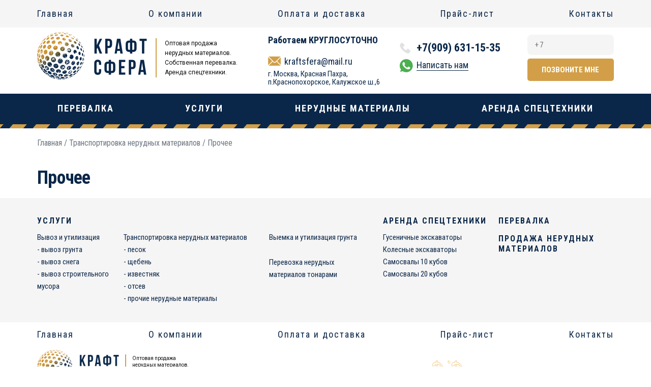

--- FILE ---
content_type: text/html; charset=UTF-8
request_url: https://kraftsfera.ru/services/transportirovka-nerudnyh-materialov/prochee/
body_size: 6473
content:
<!doctype html>
<html lang="ru">
<head>
<meta charset="utf-8">
<meta name="viewport" content="width=device-width, initial-scale=1, shrink-to-fit=no">
<link rel="icon" href="/favicon.png" type="image/png">
<link rel="stylesheet" href="/wp-content/themes/kraftsfera/css/mybs.css">
<link rel="stylesheet" type="text/css" href="/wp-content/themes/kraftsfera/slick/slick.css">
<link rel="stylesheet" type="text/css" href="/wp-content/themes/kraftsfera/slick/slick-theme.css">		
<link rel="stylesheet" type="text/css" href="/wp-content/themes/kraftsfera/slick/slick-lightbox.css">
<link rel="stylesheet" href="/wp-content/themes/kraftsfera/style.css?08082023">


<title>Прочее</title>
<meta name="description" content="Прочее"><style id='global-styles-inline-css' type='text/css'>
:root{--wp--preset--aspect-ratio--square: 1;--wp--preset--aspect-ratio--4-3: 4/3;--wp--preset--aspect-ratio--3-4: 3/4;--wp--preset--aspect-ratio--3-2: 3/2;--wp--preset--aspect-ratio--2-3: 2/3;--wp--preset--aspect-ratio--16-9: 16/9;--wp--preset--aspect-ratio--9-16: 9/16;--wp--preset--color--black: #000000;--wp--preset--color--cyan-bluish-gray: #abb8c3;--wp--preset--color--white: #ffffff;--wp--preset--color--pale-pink: #f78da7;--wp--preset--color--vivid-red: #cf2e2e;--wp--preset--color--luminous-vivid-orange: #ff6900;--wp--preset--color--luminous-vivid-amber: #fcb900;--wp--preset--color--light-green-cyan: #7bdcb5;--wp--preset--color--vivid-green-cyan: #00d084;--wp--preset--color--pale-cyan-blue: #8ed1fc;--wp--preset--color--vivid-cyan-blue: #0693e3;--wp--preset--color--vivid-purple: #9b51e0;--wp--preset--gradient--vivid-cyan-blue-to-vivid-purple: linear-gradient(135deg,rgb(6,147,227) 0%,rgb(155,81,224) 100%);--wp--preset--gradient--light-green-cyan-to-vivid-green-cyan: linear-gradient(135deg,rgb(122,220,180) 0%,rgb(0,208,130) 100%);--wp--preset--gradient--luminous-vivid-amber-to-luminous-vivid-orange: linear-gradient(135deg,rgb(252,185,0) 0%,rgb(255,105,0) 100%);--wp--preset--gradient--luminous-vivid-orange-to-vivid-red: linear-gradient(135deg,rgb(255,105,0) 0%,rgb(207,46,46) 100%);--wp--preset--gradient--very-light-gray-to-cyan-bluish-gray: linear-gradient(135deg,rgb(238,238,238) 0%,rgb(169,184,195) 100%);--wp--preset--gradient--cool-to-warm-spectrum: linear-gradient(135deg,rgb(74,234,220) 0%,rgb(151,120,209) 20%,rgb(207,42,186) 40%,rgb(238,44,130) 60%,rgb(251,105,98) 80%,rgb(254,248,76) 100%);--wp--preset--gradient--blush-light-purple: linear-gradient(135deg,rgb(255,206,236) 0%,rgb(152,150,240) 100%);--wp--preset--gradient--blush-bordeaux: linear-gradient(135deg,rgb(254,205,165) 0%,rgb(254,45,45) 50%,rgb(107,0,62) 100%);--wp--preset--gradient--luminous-dusk: linear-gradient(135deg,rgb(255,203,112) 0%,rgb(199,81,192) 50%,rgb(65,88,208) 100%);--wp--preset--gradient--pale-ocean: linear-gradient(135deg,rgb(255,245,203) 0%,rgb(182,227,212) 50%,rgb(51,167,181) 100%);--wp--preset--gradient--electric-grass: linear-gradient(135deg,rgb(202,248,128) 0%,rgb(113,206,126) 100%);--wp--preset--gradient--midnight: linear-gradient(135deg,rgb(2,3,129) 0%,rgb(40,116,252) 100%);--wp--preset--font-size--small: 13px;--wp--preset--font-size--medium: 20px;--wp--preset--font-size--large: 36px;--wp--preset--font-size--x-large: 42px;--wp--preset--spacing--20: 0.44rem;--wp--preset--spacing--30: 0.67rem;--wp--preset--spacing--40: 1rem;--wp--preset--spacing--50: 1.5rem;--wp--preset--spacing--60: 2.25rem;--wp--preset--spacing--70: 3.38rem;--wp--preset--spacing--80: 5.06rem;--wp--preset--shadow--natural: 6px 6px 9px rgba(0, 0, 0, 0.2);--wp--preset--shadow--deep: 12px 12px 50px rgba(0, 0, 0, 0.4);--wp--preset--shadow--sharp: 6px 6px 0px rgba(0, 0, 0, 0.2);--wp--preset--shadow--outlined: 6px 6px 0px -3px rgb(255, 255, 255), 6px 6px rgb(0, 0, 0);--wp--preset--shadow--crisp: 6px 6px 0px rgb(0, 0, 0);}:where(.is-layout-flex){gap: 0.5em;}:where(.is-layout-grid){gap: 0.5em;}body .is-layout-flex{display: flex;}.is-layout-flex{flex-wrap: wrap;align-items: center;}.is-layout-flex > :is(*, div){margin: 0;}body .is-layout-grid{display: grid;}.is-layout-grid > :is(*, div){margin: 0;}:where(.wp-block-columns.is-layout-flex){gap: 2em;}:where(.wp-block-columns.is-layout-grid){gap: 2em;}:where(.wp-block-post-template.is-layout-flex){gap: 1.25em;}:where(.wp-block-post-template.is-layout-grid){gap: 1.25em;}.has-black-color{color: var(--wp--preset--color--black) !important;}.has-cyan-bluish-gray-color{color: var(--wp--preset--color--cyan-bluish-gray) !important;}.has-white-color{color: var(--wp--preset--color--white) !important;}.has-pale-pink-color{color: var(--wp--preset--color--pale-pink) !important;}.has-vivid-red-color{color: var(--wp--preset--color--vivid-red) !important;}.has-luminous-vivid-orange-color{color: var(--wp--preset--color--luminous-vivid-orange) !important;}.has-luminous-vivid-amber-color{color: var(--wp--preset--color--luminous-vivid-amber) !important;}.has-light-green-cyan-color{color: var(--wp--preset--color--light-green-cyan) !important;}.has-vivid-green-cyan-color{color: var(--wp--preset--color--vivid-green-cyan) !important;}.has-pale-cyan-blue-color{color: var(--wp--preset--color--pale-cyan-blue) !important;}.has-vivid-cyan-blue-color{color: var(--wp--preset--color--vivid-cyan-blue) !important;}.has-vivid-purple-color{color: var(--wp--preset--color--vivid-purple) !important;}.has-black-background-color{background-color: var(--wp--preset--color--black) !important;}.has-cyan-bluish-gray-background-color{background-color: var(--wp--preset--color--cyan-bluish-gray) !important;}.has-white-background-color{background-color: var(--wp--preset--color--white) !important;}.has-pale-pink-background-color{background-color: var(--wp--preset--color--pale-pink) !important;}.has-vivid-red-background-color{background-color: var(--wp--preset--color--vivid-red) !important;}.has-luminous-vivid-orange-background-color{background-color: var(--wp--preset--color--luminous-vivid-orange) !important;}.has-luminous-vivid-amber-background-color{background-color: var(--wp--preset--color--luminous-vivid-amber) !important;}.has-light-green-cyan-background-color{background-color: var(--wp--preset--color--light-green-cyan) !important;}.has-vivid-green-cyan-background-color{background-color: var(--wp--preset--color--vivid-green-cyan) !important;}.has-pale-cyan-blue-background-color{background-color: var(--wp--preset--color--pale-cyan-blue) !important;}.has-vivid-cyan-blue-background-color{background-color: var(--wp--preset--color--vivid-cyan-blue) !important;}.has-vivid-purple-background-color{background-color: var(--wp--preset--color--vivid-purple) !important;}.has-black-border-color{border-color: var(--wp--preset--color--black) !important;}.has-cyan-bluish-gray-border-color{border-color: var(--wp--preset--color--cyan-bluish-gray) !important;}.has-white-border-color{border-color: var(--wp--preset--color--white) !important;}.has-pale-pink-border-color{border-color: var(--wp--preset--color--pale-pink) !important;}.has-vivid-red-border-color{border-color: var(--wp--preset--color--vivid-red) !important;}.has-luminous-vivid-orange-border-color{border-color: var(--wp--preset--color--luminous-vivid-orange) !important;}.has-luminous-vivid-amber-border-color{border-color: var(--wp--preset--color--luminous-vivid-amber) !important;}.has-light-green-cyan-border-color{border-color: var(--wp--preset--color--light-green-cyan) !important;}.has-vivid-green-cyan-border-color{border-color: var(--wp--preset--color--vivid-green-cyan) !important;}.has-pale-cyan-blue-border-color{border-color: var(--wp--preset--color--pale-cyan-blue) !important;}.has-vivid-cyan-blue-border-color{border-color: var(--wp--preset--color--vivid-cyan-blue) !important;}.has-vivid-purple-border-color{border-color: var(--wp--preset--color--vivid-purple) !important;}.has-vivid-cyan-blue-to-vivid-purple-gradient-background{background: var(--wp--preset--gradient--vivid-cyan-blue-to-vivid-purple) !important;}.has-light-green-cyan-to-vivid-green-cyan-gradient-background{background: var(--wp--preset--gradient--light-green-cyan-to-vivid-green-cyan) !important;}.has-luminous-vivid-amber-to-luminous-vivid-orange-gradient-background{background: var(--wp--preset--gradient--luminous-vivid-amber-to-luminous-vivid-orange) !important;}.has-luminous-vivid-orange-to-vivid-red-gradient-background{background: var(--wp--preset--gradient--luminous-vivid-orange-to-vivid-red) !important;}.has-very-light-gray-to-cyan-bluish-gray-gradient-background{background: var(--wp--preset--gradient--very-light-gray-to-cyan-bluish-gray) !important;}.has-cool-to-warm-spectrum-gradient-background{background: var(--wp--preset--gradient--cool-to-warm-spectrum) !important;}.has-blush-light-purple-gradient-background{background: var(--wp--preset--gradient--blush-light-purple) !important;}.has-blush-bordeaux-gradient-background{background: var(--wp--preset--gradient--blush-bordeaux) !important;}.has-luminous-dusk-gradient-background{background: var(--wp--preset--gradient--luminous-dusk) !important;}.has-pale-ocean-gradient-background{background: var(--wp--preset--gradient--pale-ocean) !important;}.has-electric-grass-gradient-background{background: var(--wp--preset--gradient--electric-grass) !important;}.has-midnight-gradient-background{background: var(--wp--preset--gradient--midnight) !important;}.has-small-font-size{font-size: var(--wp--preset--font-size--small) !important;}.has-medium-font-size{font-size: var(--wp--preset--font-size--medium) !important;}.has-large-font-size{font-size: var(--wp--preset--font-size--large) !important;}.has-x-large-font-size{font-size: var(--wp--preset--font-size--x-large) !important;}
/*# sourceURL=global-styles-inline-css */
</style>
</head>
<body>	<div class="header">
		<div class="tophead">
			<div class="container">
				<div class="showtopmenu">Меню</div>
				<ul class="topmenu d-flex justify-content-between" id="topmenu">
					<li><a href="/" >Главная</a></li>
					<li><a href="/about/" >О компании</a></li>
					<li><a href="/delivery/" >Оплата и доставка</a></li>
					<li><a href="/price/" >Прайс-лист</a></li>
					<li><a href="/contacts/" >Контакты</a></li>
				</ul>
			</div>
		</div>
		<div class="container">
			<div class="topheadinfo d-flex justify-content-between flex-wrap">
				<div class="logo_block">
					<a href="/" class="logo">
						<img src="/wp-content/themes/kraftsfera/img/logo_.png" alt="Крафт Сфера - оптовая продажа нерудных материалов, собственная перевалка" class="logoimg">
						<span class="logotext">Оптовая продажа <br>нерудных материалов. <br>Собственная перевалка. <br>Аренда спецтехники.</span>
					</a>
				</div>
				<div class="topheadinfo_block worktime">
					<span class="roundaclock">Работаем <span>круглосуточно</span></span>
					<a href="mailto:kraftsfera@mail.ru" class="aemail">kraftsfera@mail.ru</a><br>
					<span class="adr_perev">г. Москва, Красная Пахра, п.Краснопохорское, Калужское&nbsp;ш.,6</span>
				</div>
				<div class="topheadinfo_block topphones">
					<a href="tel:89096311535"  class="aphone">+7(909) 631-15-35</a><br>
					<a href="https://api.whatsapp.com/send?phone=79096311535" class="awrite"><span>Написать нам</span></a>
				</div>
				<div class="topheadinfo_block">
					<form action="" method="POST" name="callme" class="form-callme sendform">
						<input type="text" name="phone" id="phone" class="form-input" value="" placeholder="+7" required>
						<input type="hidden" name="what" value="Перезвоните мне (заявка с сайта)">
						<input type="submit" class="btn form-submit" value="Позвоните мне">
					</form>
				</div>
			</div>
		</div>
		
		<div class="mainnav">
			<div class="container">
				<nav class="navbar navbar-expand-lg">
					<button class="navbar-toggler" type="button" data-toggle="collapse" data-target="#mainmenu" aria-controls="mainmenu" aria-expanded="false" aria-label="Меню"><span class="navbar-toggler-icon"></span> &nbsp;Меню</button>
					<div class="collapse navbar-collapse" id="mainmenu">
						<ul class="navbar-nav mainmenu justify-content-between mainnavbar">
							<li class="nav-item">
								<a href="/handling/" class="nav-link">Перевалка</a>
							</li>
							<li class="nav-item">
								<a href="/services/" class="nav-link" title="Услуги">Услуги</a>
								<div class="submenu submenuwithsubmenu">
									<div class="submenu-content">
										<ul class="submenuws-item d-flex justify-content-between">
											<li class="nav-item" >
												<a href="/services/uborka-i-vyvoz/" class="hasmenu">Вывоз и утилизация</a>
												<div class="submenu">
													<div class="submenu-content d-flex justify-content-start flex-wrap">
														<div class="submenu-item">
															<a href="/services/uborka-i-vyvoz/" class="submenu-link">
																<div class="submenu-img"><img src="/wp-content/themes/kraftsfera/img/grunt.jpg" alt="Вывоз грунта"></div>
																<span>Вывоз грунта</span>
															</a>
														</div>
														<div class="submenu-item">
															<a href="/services/uborka-i-vyvoz/" class="submenu-link">
																<div class="submenu-img"><img src="/wp-content/themes/kraftsfera/img/sneg.jpg" alt="Вывоз снега"></div>
																<span>Вывоз снега</span>
															</a>
														</div>
														<div class="submenu-item">
															<a href="/services/uborka-i-vyvoz/" class="submenu-link">
																<div class="submenu-img"><img src="/wp-content/themes/kraftsfera/img/musor.jpg" alt="Вывоз строительного мусора"></div>
																<span>Вывоз строительного мусора</span>
															</a>
														</div>
													</div>
												</div>
											</li>
										
											<li class="nav-item"><a href="/services/vyemka-i-utilizacziya-grunta/">Выемка и утилизация грунта</a></li>
											
											<li class="nav-item">
												<a href="/services/transportirovka-nerudnyh-materialov/" class="hasmenu">Транспортировка нерудных материалов</a>
												<div class="submenu">
													<div class="submenu-content d-flex justify-content-between flex-wrap">
														<div class="submenu-item">
															<a href="/services/transportirovka-nerudnyh-materialov/" class="submenu-link">
																<div class="submenu-img"><img src="/wp-content/themes/kraftsfera/img/pesok.jpg" alt="Песок"></div>
																<span>Песок</span>
															</a>
														</div>
														<div class="submenu-item">
															<a href="/services/transportirovka-nerudnyh-materialov/" class="submenu-link">
																<div class="submenu-img"><img src="/wp-content/themes/kraftsfera/img/scheben.jpg" alt="Щебень"></div>
																<span>Щебень</span>
															</a>
														</div>
														<div class="submenu-item">
															<a href="/services/transportirovka-nerudnyh-materialov/" class="submenu-link">
																<div class="submenu-img"><img src="/wp-content/themes/kraftsfera/img/izvestnyak.jpg" alt="Известняк"></div>
																<span>Известняк</span>
															</a>
														</div>
														<div class="submenu-item">
															<a href="/services/transportirovka-nerudnyh-materialov/" class="submenu-link">
																<div class="submenu-img"><img src="/wp-content/themes/kraftsfera/img/otsev.jpg" alt="Отсев"></div>
																<span>Отсев</span>
															</a>
														</div>
														<div class="submenu-item">
															<a href="/services/transportirovka-nerudnyh-materialov/" class="submenu-link">
																<div class="submenu-img"><img src="/wp-content/themes/kraftsfera/img/prochee.jpg" alt="Прочие нерудные материалы"></div>
																<span>Прочие нерудные материалы</span>
															</a>
														</div>
													</div>
												</div>											
											</li>
											
											<li class="nav-item"><a href="/services/perevozka-nerudnyh-materialov-tonarami/">Перевозка нерудных материалов тонарам</a></li>
										</ul>
									</div>										
								</div>
							</li>
							<li class="nav-item">
								<a href="/materials/" class="nav-link" title="Нерудные Материалы">Нерудные Материалы</a>
								<div class="submenu">
									<div class="submenu-content d-flex justify-content-between flex-wrap">
										<div class="submenu-item">
											<a href="/materials/peskosol/" class="submenu-link">
												<div class="submenu-img"><img src="/wp-content/uploads/2022/12/167325d99f4eaa22fc261646c4b83055.jpg" alt="Пескосоль"></div>
												<span>Пескосоль</span>
											</a>
										</div>
										<div class="submenu-item">
											<a href="/materials/pesok/" class="submenu-link">
												<div class="submenu-img"><img src="/wp-content/themes/kraftsfera/img/pesok.jpg" alt="Песок"></div>
												<span>Песок</span>
											</a>
										</div>
										<div class="submenu-item">
											<a href="/materials/scheben/" class="submenu-link">
												<div class="submenu-img"><img src="/wp-content/themes/kraftsfera/img/scheben.jpg" alt="Щебень"></div>
												<span>Щебень</span>
											</a>
										</div>
										<div class="submenu-item">
											<a href="/materials/chernozem/" class="submenu-link">
												<div class="submenu-img"><img src="/wp-content/themes/kraftsfera/img/chernozem.jpg" alt="Чернозем"></div>
												<span>Чернозем</span>
											</a>
										</div>
										<div class="submenu-item">
											<a href="/materials/torf/" class="submenu-link">
												<div class="submenu-img"><img src="/wp-content/themes/kraftsfera/img/torf.jpg" alt="Торф"></div>
												<span>Торф</span>
											</a>
										</div>
										<div class="submenu-item">
											<a href="#" class="submenu-link">
												<div class="submenu-img"><img src="/wp-content/themes/kraftsfera/img/beton.jpg" alt="Вторичный Щебень"></div>
												<span>Вторичный Щебень</span>
											</a>
										</div>
										<div class="submenu-item">
											<a href="/materials/otsev/" class="submenu-link">
												<div class="submenu-img"><img src="/wp-content/themes/kraftsfera/img/otsev.jpg" alt="Отсев"></div>
												<span>Отсев</span>
											</a>
										</div>
										<div class="submenu-item">
											<a href="/pesok-karernyj-melkij" class="submenu-link">
												<div class="submenu-img"><img src="https://kraftsfera.ru/wp-content/uploads/2022/08/pesok-karernyj-melkij-2.jpg" alt="Песок карьерный мелкий"></div>
												<span>Песок карьерный мелкий</span>
											</a>
										</div>
									</div>
								</div>
							</li>
							<li class="nav-item">
								<a href="/rental/" class="nav-link" title="Аренда спецтехники">Аренда спецтехники</a>
								<div class="submenu">
									<div class="submenu-content d-flex justify-content-between flex-wrap">
										<div class="submenu-item">
											<a href="#" class="submenu-link">
												<div class="submenu-img"><img src="/wp-content/themes/kraftsfera/img/gekskavator.jpg" alt="Гусеничные экскаваторы"></div>
												<span>Гусеничные экскаваторы</span>
											</a>
										</div>
										<div class="submenu-item">
											<a href="#" class="submenu-link">
												<div class="submenu-img"><img src="/wp-content/themes/kraftsfera/img/kekskavator.jpg" alt="Колесные экскаваторы"></div>
												<span>Колесные экскаваторы</span>
											</a>
										</div>
										<div class="submenu-item">
											<a href="#" class="submenu-link">
												<div class="submenu-img"><img src="/wp-content/themes/kraftsfera/img/samosval10.jpg" alt="Самосвалы 10 кубов"></div>
												<span>Самосвалы 10 кубов</span>
											</a>
										</div>
										<div class="submenu-item">
											<a href="#" class="submenu-link">
												<div class="submenu-img"><img src="/wp-content/themes/kraftsfera/img/samosval20.jpg" alt="Самосвалы 20 кубов"></div>
												<span>Самосвалы 20 кубов</span>
											</a>
										</div>
									</div>
								</div>							
							</li>
						</ul>
					</div>
				</nav>
			</div>
		</div>
		
			
	
	</div>	<div class="page inner-page">
		<div class="container">
			<div class="bc"><a href="/">Главная</a> / <a href="https://kraftsfera.ru/services/transportirovka-nerudnyh-materialov/"> Транспортировка нерудных материалов</a> / Прочее</div>
		</div>
		
			
			
		
									<div class="container">
			<h1 >Прочее</h1>
			</div>
						
				

			
						
					
				
		
		
				
		
				
				
				
	
	</div>
		<div class="footer">
			<div class="container">
				<div class="footermenu d-flex flex-wrap">
					<div class="footermenu-p1">
						<a href="/services/" class="footermenu-name">Услуги</a> 
						<div class="footermenuuls d-flex flex-wrap">						
							<ul>
								<li><a href="/services/uborka-i-vyvoz/">Вывоз и утилизация</a></li>
								<li><a href="/services/uborka-i-vyvoz/vyvoz-grunta/">- вывоз грунта</a></li>
								<li><a href="/services/uborka-i-vyvoz/vyvoz-snega/">- вывоз снега</a></li>
								<li><a href="/services/uborka-i-vyvoz/vyvoz-stroitelnogo-musora/">- вывоз строительного мусора</a></li>
							</ul>
							<ul>
								<li><a href="/services/transportirovka-nerudnyh-materialov/">Транспортировка нерудных материалов</a></li>
									<li><a href="/services/transportirovka-nerudnyh-materialov/pesok/">- песок</a></li>
									<li><a href="/services/transportirovka-nerudnyh-materialov/shheben/">- щебень</a></li>
									<li><a href="/services/transportirovka-nerudnyh-materialov/izvestnyak/">- известняк</a></li>
									<li><a href="/services/transportirovka-nerudnyh-materialov/otsev/">- отсев</a></li>
									<li><a href="/services/transportirovka-nerudnyh-materialov/prochee/">- прочие нерудные материалы</a></li>	
							</ul>
							<ul>
								<li><a href="/services/vyemka-i-utilizacziya-grunta/">Выемка и утилизация грунта</a></li>	
								<li><a href="/services/perevozka-nerudnyh-materialov-tonarami/">Перевозка нерудных <br>материалов тонарами</a></li>	
							</ul>
						</div>
					</div>
					<div class="footermenu-p2">
						<a href="/rental/" class="footermenu-name">Аренда спецтехники</a>  
						<ul>
							<li><a href="/rental/">Гусеничные экскаваторы</a></li>	
							<li><a href="/rental/">Колесные экскаваторы</a></li>	
							<li><a href="/rental/">Самосвалы 10 кубов</a></li>	
							<li><a href="/rental/">Самосвалы 20 кубов</a></li>	
						</ul>
					</div>
					<div class="footermenu-p3">
						<a href="/handling/" class="footermenu-name">Перевалка</a> 
						<a href="/materials/" class="footermenu-name">Продажа нерудных материалов</a>                  
						
					</div>
				</div>
			</div>
		</div>
		<div class="subfooter">
			<div class="container">
				<ul class="topmenu d-flex justify-content-between">
					<li><a href="/" >Главная</a></li>
					<li><a href="/about/" >О компании</a></li>
					<li><a href="/delivery/" >Оплата и доставка</a></li>
					<li><a href="/price/" >Прайс-лист</a></li>
					<li><a href="/contacts/" >Контакты</a></li>
				</ul>
			</div>
			<div class="container">
				<div class="row">
					<div class="col-12 col-sm-12 col-md-6 col-lg-5 col-xl-6">
						<div class="logo_block">
							<a href="/" class="logo">
								<img src="/wp-content/themes/kraftsfera/img/logo_.png" alt="Крафт Сфера - оптовая продажа нерудных материалов, собственная перевалка" class="logoimg">
								<span class="logotext">Оптовая продажа <br>нерудных материалов. <br>Собственная перевалка. <br>Аренда спецтехники.</span>
							</a>
						</div>
					</div>
					<div class="col-12 col-sm-12 col-md-2 col-lg-2">
						<div class="counter_y">
						<!-- Yandex.Metrika informer -->
						<a href="https://metrika.yandex.ru/stat/?id=81322858&amp;from=informer"
						target="_blank" rel="nofollow"><img src="https://informer.yandex.ru/informer/81322858/3_0_FFFFFFFF_FFFFFFFF_0_pageviews"
						style="width:88px; height:31px; border:0;" alt="Яндекс.Метрика" title="Яндекс.Метрика: данные за сегодня (просмотры, визиты и уникальные посетители)" class="ym-advanced-informer" data-cid="81322858" data-lang="ru" /></a>
						<!-- /Yandex.Metrika informer -->
						</div>					
					</div>
					<div class="col-12 col-sm-12 col-md-4 col-lg-5 col-xl-4 d-flex justify-content-between flex-wrap">	
						<div class="dev">
							<a href="http://dojinn.ru/" target="_blank"><img src="/wp-content/themes/kraftsfera/img/dodjin.png" alt="ДоДжинн - разработка сайта"></a>
						</div>
						<div class="copyright">
							<a href="/privacy-policy/">Политика конфиденциальности</a><br>
							<span>&copy; 2021 Крафт Сфера</span>
						</div>
					</div>
				</div>
			</div>
		</div>
	

		<a href="#" class="scrollup">Наверх</a>
		
		<div class="dm-overlay">
			<div class="dm-table">
				<div class="dm-cell">
					<div class="dm-modal mainform2">
						<a href="" class="closeme closeme2"></a>
						<div class="mainform-wrap">
							<div class="modaltitle">Заказать звонок</div>
							<form action="" method="POST" name="callme2" class="sendform">
								<input type="text" name="phone" id="phone4" class="form-input" value="" placeholder="+7" required="">
								<input type="hidden" name="what" id="what" value="Перезвоните мне (заявка с сайта)">
								<input type="submit" class="btn form-submit" value="Позвоните мне">
							</form>
						</div>
					</div>
					<div class="dm-modal response">
						<a href="" class="closeme"></a>
						<div class="modal-content">
							<p class="title">Спасибо!</p>
							<p class="subtitle">Мы скоро свяжемся с вами!</p>
						</div>
					</div>
					<div class="dm-modal response2">
						<a href="" class="closeme"></a>
						<div class="modal-content">
							<p class="subtitle"></p>
						</div>
					</div>
					<div class="dm-modal mapbox">
						<a href="" class="closeme"></a>
						<div class="modal-content">
								<p class="title">Перевалка</p>
								<div class="mmap">
									<script type="text/javascript" charset="utf-8" async src="https://api-maps.yandex.ru/services/constructor/1.0/js/?um=constructor%3A4179fbf89e89ab9f5e61b433f11007880d6107f64813a25d00f3a03ac1ae3b94&amp;width=100%25&amp;height=450&amp;lang=ru_RU&amp;scroll=true"></script>
								</div>
						</div>
					</div>
					<div class="dm-modal reqbox">
						<a href="" class="closeme"></a>
						<div class="modal-content">
								<p class="title">Реквизиты</p>
								<p class="reqboxtext"><b>ООО «КРАФТСФЕРА»</b><br>
								117405,г. Москва, ВН. ТЕР. Г. Муниципальный округ Чертаново южное,<br>
								 ул. Кирпичные выемки д.2 к.1, этаж/помещение 5/Х11, офис 10<br>
								ИНН 7726406003<br>
								КПП 772401001<br>
								ОГРН 1177746641038<br>
								Банк  ПАО СБЕРБАНК Г.МОСКВА<br>
								Расчетный счет  40702810738000162259<br>
								Кор.счет   30101810400000000225<br>
								БИК 044525225<br>
								ОКПО 16178591<br>
								Генеральный директор Башкатов Данила Андреевич</p>
						</div>
					</div>
					<div class="dm-modal mainform3">
						<a href="" class="closeme closeme2 closeme3"></a>
						<div class="mainform-wrap">
							<div class="modaltitle"></div>
							<form action="" method="POST" name="callme3" class="sendform">
								<div class="row">
									<div class="col-12 col-sm-12 col-md-4 col-lg-4">
										<label>Имя</label>
										<input type="text" name="name" class="form-input" placeholder="" required>
									</div>
									<div class="col-12 col-sm-12 col-md-4 col-lg-4">
										<label>Телефон</label>
										<input type="text" name="phone" class="form-input" placeholder="+7" id="phone1" required>
									</div>
									<div class="col-12 col-sm-12 col-md-4 col-lg-4">
										<label>E-mail</label>
										<input type="text" name="email" class="form-input" placeholder="E-mail" required>
									</div>
									<div class="col-12 col-sm-12 col-md-7 col-lg-8">
										<label>Комментарий</label>
										<textarea name="message" class="form-textarea"></textarea>
									</div>
									<div class="col-12 col-sm-12 col-md-5 col-lg-4">
										<div class="agreement">							
											<label class="soglasie" id="check3">
												<input class="mcheckbox" type="checkbox" required="required">
												<span class="mcheckbox-c"></span>
												<span class="mlabel">Даю согласие на обработку своих <a href="/agreement/" target="_blank">персональных данных</a></span>
											</label>
										</div>
										<input type="hidden" name="what" id="what2" value="">
										<input type="submit" class="btn btnsubmit formsubmitcheck" data-check="check3" value="Отправить">								
									</div>						
								</div>
							</form>
						</div>
					</div>
				</div>
			</div>
		</div>
		<link rel="preconnect" href="https://fonts.gstatic.com">
		<link href="https://fonts.googleapis.com/css2?family=Roboto&family=Roboto+Condensed:wght@400;700&display=swap" rel="stylesheet">
				<script src="/wp-content/themes/kraftsfera/js/jquery-3.4.1.min.js"></script>
				<script src="/wp-content/themes/kraftsfera/js/bootstrap.min.js"></script>
		<script src="/wp-content/themes/kraftsfera/slick/slick.min.js"></script>
		<script src="/wp-content/themes/kraftsfera/slick/slick-lightbox.js"></script>
		<script src="/wp-content/themes/kraftsfera/js/maskedinput.js"></script>
		<script src="/wp-content/themes/kraftsfera/js/jquery.cookie.js"></script>

		<script src="/wp-content/themes/kraftsfera/functions.js?36"></script>
		<script type="speculationrules">
{"prefetch":[{"source":"document","where":{"and":[{"href_matches":"/*"},{"not":{"href_matches":["/wp-*.php","/wp-admin/*","/wp-content/uploads/*","/wp-content/*","/wp-content/plugins/*","/wp-content/themes/kraftsfera/*","/*\\?(.+)"]}},{"not":{"selector_matches":"a[rel~=\"nofollow\"]"}},{"not":{"selector_matches":".no-prefetch, .no-prefetch a"}}]},"eagerness":"conservative"}]}
</script>
		
		<script>
		jQuery(document).ready(function ($) {
			function AppMetrica(){
				(function(){ var widget_id = 'tLlr0YXvYU';
				var s = document.createElement('script'); s.type = 'text/javascript'; s.async = true; s.src = '//code-ya.jivosite.com/widget/'+widget_id; var ss = document.getElementsByTagName('script')[0]; ss.parentNode.insertBefore(s, ss);})();				
				(function(m,e,t,r,i,k,a){m[i]=m[i]||function(){(m[i].a=m[i].a||[]).push(arguments)};
				   m[i].l=1*new Date();k=e.createElement(t),a=e.getElementsByTagName(t)[0],k.async=1,k.src=r,a.parentNode.insertBefore(k,a)})
				   (window, document, "script", "https://mc.yandex.ru/metrika/tag.js", "ym");
				   ym(81322858, "init", {
						clickmap:true,
						trackLinks:true,
						accurateTrackBounce:true,
						webvisor:true
				   });
			}
			$(document).one('scroll mousemove',AppMetrica);
			setTimeout(AppMetrica,6000)
		})
		</script>
		<noscript><div><img src="https://mc.yandex.ru/watch/81322858" style="position:absolute; left:-9999px;" alt="" /></div></noscript>

		<!-- Global site tag (gtag.js) - Google Analytics -->
		<script async src="https://www.googletagmanager.com/gtag/js?id=UA-204708087-1">
		</script>
		<script>
		  window.dataLayer = window.dataLayer || [];
		  function gtag(){dataLayer.push(arguments);}
		  gtag('js', new Date());

		  gtag('config', 'UA-204708087-1');
		</script>
		
		
		
	</body>
</html>

--- FILE ---
content_type: text/css
request_url: https://kraftsfera.ru/wp-content/themes/kraftsfera/style.css?08082023
body_size: 12910
content:
@charset "UTF-8";
/*
Theme Name: KraftSfera
Author: dodjin
Version: 99.0
font-family: 'Roboto Condensed', sans-serif;
*/
html{line-height:1.15;-webkit-text-size-adjust:100%}body{margin:0;overflow-x:hidden;}h1{font-size:2em;margin:.67em 0}hr{box-sizing:content-box;height:0;overflow:visible}pre{font-family:monospace,monospace;font-size:1em}a{background-color:transparent}abbr[title]{border-bottom:none;text-decoration:underline;text-decoration:underline dotted}b,strong{font-weight:bolder}code,kbd,samp{font-family:monospace,monospace;font-size:1em}small{font-size:80%}sub,sup{font-size:75%;line-height:0;position:relative;vertical-align:baseline}sub{bottom:-.25em}sup{top:-.5em}img{border-style:none}button,input,optgroup,select,textarea{font-family:inherit;font-size:100%;line-height:1.15;margin:0}a:focus,button:active,button:focus,div,input{outline:0}button::-moz-focus-inner{border:0}button,input{overflow:visible}button,select{text-transform:none}[type=button],[type=reset],[type=submit],button{-webkit-appearance:button}[type=button]::-moz-focus-inner,[type=reset]::-moz-focus-inner,[type=submit]::-moz-focus-inner,button::-moz-focus-inner{border-style:none;padding:0}fieldset{padding:.35em .75em .625em}legend{box-sizing:border-box;color:inherit;display:table;max-width:100%;padding:0;white-space:normal}progress{vertical-align:baseline}textarea{overflow:auto}[type=checkbox],[type=radio]{box-sizing:border-box;padding:0}[type=number]::-webkit-inner-spin-button,[type=number]::-webkit-outer-spin-button{height:auto}[type=search]{-webkit-appearance:textfield;outline-offset:-2px}[type=search]::-webkit-search-decoration{-webkit-appearance:none}::-webkit-file-upload-button{-webkit-appearance:button;font:inherit}details{display:block}summary{display:list-item}template{display:none}[hidden]{display:none}html{font-size:18px;overflow-x:hidden}body{-webkit-font-smoothing:antialiased;-moz-osx-font-smoothing:grayscale;color:#0a2749;font-family:'Roboto Condensed',sans-serif;font-weight:400;font-size:18px;line-height:24px;margin:0;text-rendering:optimizeLegibility}button,input,optgroup,select,textarea{color:#0a2749;font-family:'Roboto Condensed',sans-serif;font-weight:400;line-height:1.8;text-rendering:optimizeLegibility}#cancel-comment-reply-link,.author-description .author-link,.comment-author .fn,.comment-metadata,.comment-reply-link,.comments-title,.discussion-meta-info,.entry-footer,.entry-meta,.error-404 .page-title,.main-navigation,.no-comments,.not-found .page-title,.page-description,.page-links,.pagination .nav-links,.post-navigation .post-title,.site-info,.site-title,.sticky-post,h1,h2,h3,h4,h5,h6,img:after{font-family:-apple-system,BlinkMacSystemFont,'Roboto Condensed',Ubuntu,Cantarell,"Fira Sans","Droid Sans","Helvetica Neue",sans-serif}.author-description .author-link,.comment-author .fn,.comments-title,.error-404 .page-title,.main-navigation,.no-comments,.not-found .page-title,.page-description,.pagination .nav-links,.post-navigation .post-title,.site-title,h1,h2,h3,h4,h5,h6{font-weight:700;letter-spacing:-.02em;line-height:1.2;-webkit-font-smoothing:antialiased;-moz-osx-font-smoothing:grayscale}h5,h6{color:#0a2749}p{-webkit-font-smoothing:antialiased;-moz-osx-font-smoothing:grayscale}cite,dfn,em,i{font-style:italic}blockquote cite{font-size:.71111em;font-style:normal;font-family:-apple-system,BlinkMacSystemFont,'Roboto Condensed',sans-serif}pre{font-size:.88889em;font-family:"Courier 10 Pitch",Courier,monospace;line-height:1.8;overflow:auto}code,kbd,tt,var{font-size:.88889em;font-family:Menlo,monaco,Consolas,Lucida Console,monospace}abbr,acronym{border-bottom:1px dotted #666;cursor:help}ins,mark{background:#fff9c0;text-decoration:none}big{font-size:125%}a{text-decoration:none}a:hover{text-decoration:none}a:focus{text-decoration:underline}::-moz-selection{background-color:#bfdcea}::selection{background-color:#bfdcea}body{background-color:#fff}a{transition:color 110ms ease-in-out;color:#d29f48}p a{text-decoration:underline}a:active,a:hover{color:#d29f48;outline:0;text-decoration:none}a:focus{outline:0;text-decoration:none}h1,h2,h3,h4,h5,h6{clear:both;margin:1rem 0}hr{background-color:#767676;border:0;height:2px}ol,ul{padding-left:1rem}ul{list-style:none}ul ul{list-style-type:none}ol{list-style:decimal}li{line-height:1.8}li>ol,li>ul{padding-left:2rem}dt{font-weight:700}dd{margin:0 1rem 1rem}img{height:auto;max-width:100%;position:relative}figure{margin:0}table{margin:0 0 1rem;border-collapse:collapse;width:100%}table td,table th{padding:.5em;border:1px solid #767676}
input:focus,
select:focus,
textarea:focus{
	outline:none;
	border:0;
}

.header{
	color:#0a2749;
}
.tophead{
	background:#f6f5f5;
	padding-top:18px;
	padding-bottom:18px;
}
.topmenu,
.topmenu li{
	margin:0;
	padding:0;
}
.topmenu li{
	line-height:18px;
}
.topmenu a{
	color:#0a2749;
	letter-spacing:2px;
	font-size:18px;
	line-height:18px;
}
.topmenu a:hover,
.topmenu a.active{
	color:#d29f48;
}


.topheadinfo{
	padding-top:9px;
	padding-bottom:12px;
}
.logo_block{
	width:40%;
}
.topheadinfo_block{
	width:15%;
}
.topheadinfo_block.worktime{
	width:23%;
	padding-top:6px;
}
.topheadinfo_block.topphones{
	width:22%;
	padding-top:19px;
}
.topheadinfo a:hover{
	color:#0a2749;
}
.roundaclock{
	display:block;
	width:100%;
	font-weight:bold;
	font-size:18px;
	line-height:19px;
}
.roundaclock span{
	text-transform:uppercase;
}
span.adr_perev{
	padding:4px 3px 0 0;
	display:inline-block;
	font-size:15px;
	line-height:16px;
}
.aemail{
	margin-top:21px;
}
.awrite{
	margin-top:10px;
	line-height:22px;	
}
.awrite span{
	border-bottom:1px solid #0a2749;
}
.aemail,
.aphone,
.awrite{
	display:inline-block;
	position:relative;
	padding-left:32px;
	color:#0a2749;
	text-decoration:none;
}
.aemail:before,
.aphone:before,
.awrite:before{
	content:'';
	display:block;
	width:27px;
	position:absolute;
	top:0px;
	left:-2px;
}
.aemail:before{
	height:20px;
	background:url('/wp-content/themes/kraftsfera/img/ics.png') no-repeat 1px 1px;
}
.aphone:before{
	height:23px;
	background:url('/wp-content/themes/kraftsfera/img/ics.png') no-repeat -71px 1px;
}
.awrite:before{
	top:-3px;
	height:28px;
	background:url('/wp-content/themes/kraftsfera/img/ics.png') no-repeat -35px 1px;
}

.aphone{
	font-size:22px;
	font-weight:bold;
}

.logo{
	display:block;
	width:393px;
	height:93px;
	position:relative;
	white-space:nowrap;
}
.logoimg{
	display:inline-block;
	width:216px;
	height:93px;
	float:left;
}
.logotext{
	display:inline-block;
	padding-top:13px;
	font-family: 'Roboto', sans-serif;
	color:#0c0c0c;
	font-size:12px;
	line-height:19px;
	padding-left:35px;
	position:relative;	
	white-space:nowrap;
}
.logotext:before{
	content:'';
	display:block;
	position:absolute;
	top:12px;
	left:17px;
	width:1px;
	height:77px;
	border-left:2px solid #d29f48;
}

.form-callme{
	
}




.btn{
	width:100%;
	font-size: 15px;
	line-height: 15px;
	height:44px;
	text-align:center;
	background:#d29f48;
	color:#fff;
	text-transform:uppercase;
	font-weight:bold;
	display: -webkit-box;
	display: -ms-flexbox;
	display: flex;
	-webkit-box-pack: center;
	-ms-flex-pack: center;
	justify-content: center;
	-ms-flex-line-pack: justify;
	align-content: space-between;
	-webkit-box-align: center;
	-ms-flex-align: center;
	align-items: center;
	-webkit-box-orient: vertical;
	-webkit-box-direction: normal;
	-ms-flex-direction: column;
	flex-direction: column;
	-webkit-border-radius: 5px;
	-moz-border-radius: 5px;
	border-radius: 5px;
	padding:0;
}
.btn:hover,
.btn:focus{
	background:#0a2749;
	color:#fff;
	opacity:0.9;
}




.mainnav{
	background:#0a2749 url('/wp-content/themes/kraftsfera/img/r.png') repeat-x center bottom;
	width:100%;
	height:68px;
}
.navbar {
    padding: 0px;
}
.navbar-nav .nav-item{

}
.navbar-expand-lg .navbar-nav .nav-link{
	display:block;
	width:100%;
	font-weight: bold;
	font-size: 18px;
	line-height: 61px;
	color: #fff;
	padding-left:0px;
	padding-right:0px;
	position:relative;
	text-transform:uppercase;
	height:62px;
	text-align:center;
	padding:0 40px;
	letter-spacing:2px;
	margin-top:-2px;
	white-space:nowrap;
}
.navbar-expand-lg .navbar-nav .nav-link:hover,
.navbar-expand-lg .navbar-nav .nav-item:hover .nav-link,
.navbar-expand-lg .navbar-nav .nav-item .nav-link.active{
	background:#d29f48;
}
.navbar-nav{
	width:100%;
}
.nav-link{
	padding:0;
}
.navbar-toggler{
	display:inline-block;
	padding:20px;
	color:#fff;
	font-size:20px;
	font-weight:bold;
	text-transform:uppercase;
}
.navbar-toggler:focus {
    box-shadow: 0 0 0 0 !important;
	border:0;
}
.navbar-collapse {
    padding:0;
}
.navbar-toggler-icon{
	width:40px;
	height:29px;
	position:relative;
}
.navbar-toggler-icon:before {
    content: '';
    position: absolute;
    top: 8px;
    left: 15px;
    border: 10px solid transparent;
        border-top-color: transparent;
        border-top-style: solid;
        border-top-width: 10px;
    border-top: 10px solid #fff;
}
.submenu {
    position: absolute;
    display: none;
    width: 100%;
	padding:28px 20px 0px;
    background: #fff;
    top: 60px;
    right: 0;
    left: 0;
	z-index:4;
}
.submenu  .submenu {
	top: 77px;
	padding:5px 20px 0px;
}
.navbar-expand-lg .navbar-nav .nav-item:hover .submenu{
	display:block;
}
.navbar-expand-lg .navbar-nav .nav-item:hover .submenu .submenu{
	display:none;
}
.submenu:before{
	content:'';
	display:block;
	width:4000px;
	height:100%;
	position:absolute;
	top:0;
	bottom:0;
	left:-1000px;
	background: #fff;
	-webkit-box-shadow: 0px 5px 4px 0px rgba(50, 50, 50, 0.1);
	-moz-box-shadow:    0px 5px 4px 0px rgba(50, 50, 50, 0.1);
	box-shadow:         0px 5px 4px 0px rgba(50, 50, 50, 0.1);
	z-index:2;
}
.submenu-content{	
	position:relative;
	z-index:7;
}
.page .submenu-content{	
	z-index:1;
}

.submenu.submenuwithsubmenu{
	padding:0;
	background:#d29f48;
	z-index:5;
}
.submenu.submenuwithsubmenu .nav-item a{
	display:inline-block;
	padding-top:28px;
	font-size:18px;
	line-height:19px;
	padding-bottom:30px;
	color:#081f3a;
	font-weight:bold;
	position:relative;
}
.submenu.submenuwithsubmenu .nav-item:hover a{
	color:#fff;
}
.submenu.submenuwithsubmenu .nav-item:hover .submenu-link{
	color:#081f3a;
}
.submenu.submenuwithsubmenu .nav-item:hover a.hasmenu:after{
	content:'';
	display:block;
	position:absolute;
	bottom:0;
	left:calc(50% - 6px);
	border: 8px solid transparent; 
	border-bottom: 10px solid #fff; 
}
.submenu.submenuwithsubmenu:before{
	background:#d29f48;
}
.navbar-expand-lg .navbar-nav .nav-item .submenu .nav-item:hover .submenu{
	display:block;
}
.navbar-expand-lg .navbar-nav .nav-item .submenu .submenu .submenu-link{
	padding-top:8px;
	padding-bottom:15px;
	margin:0;
}
.submenu .submenu .submenu-img{
	margin-bottom:10px;
}

.submenu-item,
.pmaterial-item{
	min-width:96px;
}
.justify-content-start .submenu-item{
	min-width:200px;
}
.submenu-link,
.pmaterial-link {
	display:block;
	width:100%;
	text-align:center;
	color:#0a2749;
	font-size:18px;
	line-height:19px;
	font-weight:bold;
	margin-bottom:30px;
}
.submenu-link span,
.pmaterial-link span{
	display:block;
	width:100%;
}
.submenu-img,
.pmaterial-img{
	display:block;
	width:94px;
	height:94px;
	border:8px solid #f6f5f5;
	-webkit-border-radius: 50%;
	-moz-border-radius: 50%;
	border-radius: 50%;
	overflow:hidden;
	position:relative;
	margin:0 auto 18px;
}
.submenu-img img,
.pmaterial-img img{
	display:block;
	width:100%;
	height:100%;
	object-fit:cover;
	margin:auto;
}



.mainslider{
	height:521px;		
	position:relative;
	z-index:1;
	margin-bottom:10px;
}
.mainslider .slick-dots{
	bottom:42px;
	padding-right:20px;
	text-align:right;
}
.mainslider .slick-dots li button:before{
	border-color:rgb(10, 39, 73);
}
.slide1{
	background:#f9f8f7 url('/wp-content/themes/kraftsfera/img/slide1.jpg') no-repeat center bottom;
	background-size:cover;
}
.slide2{
	background:#f9f8f7 url('/wp-content/themes/kraftsfera/img/slide2.jpg') no-repeat center bottom;
	background-size:cover;
}
.slide2 ul.gals li{
	margin-bottom:4px;
}
.slide2  .slide1-text{
	padding-bottom:27px;
}
.slide3{
	background:#f9f8f7 url('/wp-content/themes/kraftsfera/img/slide3.jpg') no-repeat center bottom;
	background-size:cover;
}
.mainslider .slide,
.mainslider .container{
	height:521px;
	position: relative;
}
/*
.mainslider:before{
	content:'';
	display:block;
	position:absolute;
	top:0;
	left:0;
	right:0;
	bottom:0;
	width:100%;
	background:transparent url('/wp-content/themes/kraftsfera/img/bbg.png') repeat-x center bottom;
	z-index:2;
}*/
.slider-content{
	height: 100%;
	width: 100%;
	position: relative;
	display: -webkit-box;
	display: -ms-flexbox;
	display: flex;
	-ms-flex-wrap: wrap;
	flex-wrap: wrap;
	-webkit-box-align: center;
	-ms-flex-align: center;
	align-items: center;
}
.slider-title{
	display:block;
	width:100%;
	font-size:55px;
	color:#0a2749;
	font-weight:bold;
	margin-bottom:20px;
}
.slider-subtitle{
	display:block;
	width:100%;
	font-size:30px;
	line-height:35px;
	color:#2b1e15;
	font-weight:bold;
	margin-bottom:30px;
}
.slide-text{
	position: relative;
	z-index:3 !important;
}
ul.gals,
ul.crls,
.singlematerial-content ul,
.contenttext ul,
.ulonblue{
	display:block;
	width:100%;
	margin:0;
	padding:0;
	list-style-type:none;
}
ul.gals li,
ul.crls li,
.singlematerial-content ul li,
.contenttext ul li,
.ulonblue li{
	font-size:22px;
	line-height:22px;
	color:#0a2749;
	min-height:36px;
	margin-bottom:17px;
	position:relative;
	padding-left:50px;
}

ul.gals li:before{
	content:'';
	display:block;
	width:36px;
	height:36px;
	background:#fff url('/wp-content/themes/kraftsfera/img/ics.png') -60px -27px;
	position:absolute;
	top:-7px;
	left:0;
	-webkit-border-radius: 50%;
	-moz-border-radius: 50%;
	border-radius: 50%;
}
ul.crls li,
.singlematerial-content li,
.contenttext li,
.ulonblue li{
	font-size:18px;
	line-height:24px;
	font-weight:bold;
}
ul.crls li:before,
.singlematerial-content li:before,
.contenttext li:before,
.ulonblue li:before{
	content:'';
	display:block;
	width:18px;
	height:18px;
	background:#d29f48;
	position:absolute;
	top:2px;
	left:0;
	-webkit-border-radius: 50%;
	-moz-border-radius: 50%;
	border-radius: 50%;
}
.ulonblue li a,
.ulonblue li a:hover,
.ulonblue li a:focus{
	color:#fff;
}
.ulonblue li a:hover,
.ulonblue li a:focus{
	text-decoration:underline;
}
.ulonbluerow{
	margin-top:45px;
}
.ulonblue li{
	color:#fff;
}
.contenttext ul li{
	font-size:17px;
	line-height:17px;
	padding-left:25px;
	margin-bottom:6px;
}
.contenttext li:before{
	width:8px;
	height:8px;
}

.sectionserv-item{
	background:#f6f5f5;
	margin:20px 10px;
	width:20%;
	max-width:210px;
	padding-bottom:20px;
}
@media (max-width: 992px) { 
	.sectionserv-item{
		background:#f6f5f5;
		margin:20px 10px;
		width:30%;
	}
	.sectionserv{		
		-webkit-flex-wrap: wrap;
		-ms-flex-wrap: wrap;
		flex-wrap: wrap;
	}
}
@media (max-width: 768px) { 
	.sectionserv-item{
		width:50%;
	}
}
@media (max-width: 600px) { 
	.sectionserv-item{
		width:100%;
	}
}
.sectionserv-item-title{
	font-size:18px;
	line-height:20px;
	font-weight:bold;
	min-height:120px;
	text-align:center;
	padding:23px  15px 0;
}
.sectionserv-item .btn.orderthis{
	max-width:180px;
}
.sectionserv-item-img{
	display:block;
	width:100%;
	height:240px;
}
.sectionserv-item-img img{
	display:block;
	width:100%;
	height:100%;
	object-fit:cover;
	margin:auto;
}

.slider-btn{	
	margin-top:15px;
	max-width:165px;
	height:51px;
	color:#fff;
	font-size:15px;
	background:#0a2749;
	position:relative;
	margin-bottom:15px;
	-webkit-border-radius: 5px;
	-moz-border-radius: 5px;
	border-radius: 5px;
}
.slider-btn:hover,
.slider-btn:focus{
	color:#fff;
	-webkit-box-shadow: 0px 0px 10px 0px rgba(255, 255, 255, 0.75);
	-moz-box-shadow:    0px 0px 10px 0px rgba(255, 255, 255, 0.75);
	box-shadow:         0px 0px 10px 0px rgba(255, 255, 255, 0.75);
}

.slide3 .btn{
	display: -webkit-inline-box;
	display: -ms-inline-flexbox;
	display: inline-flex;
	margin-right:20px;
	max-width:195px;
}
.slider-btn2{
	background:#d29f48;
}

.maincontent{
	margin-bottom:50px;
}

.hcenter{
	text-align:center;
}
.index-page h1,
.section-title{
	font-family: 'Roboto Condensed', sans-serif;
	text-align:center;
	margin:15px 0 25px;
	font-size:40px;
	line-height:40px;
	font-weight:bold;
}

.section {
	display:block;
	width:100%;
	padding:40px 0;
	position:relative;
}
.section .container{
	position:relative;
	z-index:3;
}
.graysection{
	background:#f6f5f5 url('/wp-content/themes/kraftsfera/img/r.png') repeat-x center bottom;
}
.graysection2{
	background:#f6f5f5 url('/wp-content/themes/kraftsfera/img/r.png') repeat-x center top;
}
.graysection3{
	background:url('/wp-content/themes/kraftsfera/img/r.png') repeat-x center bottom;
	background:url('/wp-content/themes/kraftsfera/img/r.png') repeat-x center bottom, linear-gradient(180deg, rgba(255,255,255,1) 0%, rgba(246,245,245,1) 90%);
	filter: progid:DXImageTransform.Microsoft.gradient(startColorstr="#ffffff",endColorstr="#f6f5f5",GradientType=1);
}
.whitesection{
	background:#fff url('/wp-content/themes/kraftsfera/img/r.png') repeat-x center bottom;
}
.bluesection{
	color:#fff;
	background:#0a2749 url('/wp-content/themes/kraftsfera/img/r.png') repeat-x center top;
}
.bluesection:after{
	content:'';
	display:block;
	position:absolute;
	top:0;
	left:0;
	right:0;
	bottom:0;
	width:100%;
	background:transparent url('/wp-content/themes/kraftsfera/img/bbg.png') repeat-x center bottom;
	z-index:1;
}
.bluesectiongray:after{
	background:transparent url('/wp-content/themes/kraftsfera/img/bbgg.png') repeat-x center bottom;
}
.bluesection .section-title{
	padding-top:30px;
	color:#fff;
}
.section-title2{
	padding-bottom:10px;
}
.bluesection2{
	
	color:#fff;
	background:#0a2749 url('/wp-content/themes/kraftsfera/img/bfrm.png') no-repeat center bottom;
	padding-top:80px;
	padding-bottom:120px;
}
.bluesection2 .section-title{
	text-align:left;
}
.rentalsection-title{
	text-transform:uppercase;
	font-weight:bold;
	font-size:20px;
}

.bluesection4{
	color:#fff;
	padding-top:60px;
	padding-bottom:80px;
	background:#0a2749;
}


.gallery{
	padding-bottom:10px;
	opacity:0;
	height:302px;
}
.gallery-slide{
	display:block;
	width:100%;
	margin:15px;
}
.gallery-slide a{
	display:block;
	width:100%;
	height:100%;
}
.gallery-slide img{
	display:block;
	width:100%;
	height:100%;
	object-fit:cover;
	margin:auto;
}

.gallery .slick-prev,
.rental-gallery .slick-prev,
.rental-gallery2 .slick-prev{
	left: auto;
	right: 75px;
	top: auto;
	bottom: -45px;
}
.gallery .slick-next,
.rental-gallery .slick-next,
.rental-gallery2  .slick-next{
   right: 15px;
	top: auto;
	bottom: -45px;
}
.gallery .slick-arrow,
.rental-gallery .slick-arrow,
.rental-gallery2 .slick-arrow{
	filter: grayscale(1);
}
.gallery .slick-arrow:hover, 
.gallery .slick-arrow:focus,
.rental-gallery .slick-arrow:hover, 
.rental-gallery .slick-arrow:focus,
.rental-gallery2 .slick-arrow:hover, 
.rental-gallery2 .slick-arrow:focus{
	filter: grayscale(0);
    opacity: 1;
}

.rental-gallery .slick-prev,
.rental-gallery .slick-next,
.rental-gallery2 .slick-prev,
.rental-gallery2 .slick-next{
	bottom: -55px;
}


.buymaterials{
	margin-top:20px;
}
.material{
	display:block;
	width:100%;
	text-align:center;
	margin-bottom:40px;
}
.material-img{
	display:block;
	width:196px;
	height:196px;
	border:16px solid #f6f5f5;
	-webkit-border-radius: 50%;
	-moz-border-radius: 50%;
	border-radius: 50%;
	overflow:hidden;
	position:relative;
	margin:0 auto 15px;
}
.material-img img{
	display:block;
	width:100%;
	height:100%;
	object-fit:cover;
	margin:auto;
}
.material-title{
	color:#d29f48;
	font-weight:bold;
	font-size:25px;
	position:relative;
	text-transform:uppercase;
}
.material-title:after{
	content:'';
	display:block;
	width:65px;
	border-top:2px solid #d29f48;
	margin:3px auto 5px;
}
.material-price{
	color:#0a2749;
	font-weight:bold;
	font-size:18px;
}
.material-price span{
	font-size:22px;
}

.btnmore{
	max-width:180x;
	width:180px;
	margin:30px auto;
}

.quantity{
	width:143px;
	margin-left: 80px;
}
.qty{
    width: 142px;
    height: 45px;
    margin: 0;
    white-space: nowrap;
}
.qty input.minus, .qty input.plus{
    width: 33px;
    height: 32px;
    line-height: 32px;
    background: #fff;
}
.qty input.minus, .qty input.plus{
    display: inline-block;
    vertical-align: top;
    font-size: 25px;
    width: 44px;
    height: 44px;
    color: transparent;
    box-shadow: none;
    text-align: center;
    font-weight: normal;
    padding: 0px;
    margin: 0;
	border:1px solid #fff;
	-webkit-border-radius: 50%;
    -moz-border-radius: 50%;
    border-radius: 50%;
	background:#0a2749;
}
.qty input.minus{
	background: #0a2749 url("[data-uri]") no-repeat 13px 22px;
}
.qty input.plus{
	background: #0a2749 url("[data-uri]") no-repeat 13px 13px;
}
.qty input.minus:hover, 
.qty input.plus:hover{
	background-color:#d29f48;
}

input.qt {
	font-size:22px;
    display: inline-block;
    vertical-align: top;
    height: 44px;
    width: 50px;
    background:#0a2749;
    color: #fff;
    padding: 0px;
    border: 0;
    appearance: none;
    outline: 0;
    box-shadow: none;
    text-align: center;
}

.form-input,
.form-textarea{
	display:block; 	
	width:100%;
	margin:5px 0 7px;
	height:40px;
	border: 0;
	font-size: 15px;
	padding:15px;
	background:#fff;
	-webkit-border-radius: 8px;
	-moz-border-radius: 8px;
	border-radius: 8px;
	letter-spacing:2px;
}

.form-callme .form-input{
	background:#f6f5f5;
}

.slick-dots {
	padding-left:15px;
	text-align:left;
}
.slick-dots li button {
    width: 12px;
    height: 12px;
    padding: 0;
}
.slick-dots li{
	margin-right:0;
}
.slick-dots li.slick-active button:before {
    font-size: 12px;
    line-height: 11px;
    background: #d2aa1b;
    opacity: 1;
    width: 14px;
    height: 14px;
    color: #d2aa1b;
}
.slick-dots li button:before {
    font-size: 0px;
    color: #fff;
    width: 14px;
    height: 14px;
    border: 1px solid #d2aa1b;
    -webkit-border-radius: 50%;
    -moz-border-radius: 50%;
    border-radius: 50%;
    opacity: 1;
}
.rental-gallery .slick-dots {
	bottom:-35px;
}

.mainform{
	padding:35px 0px 80px;
}
.bluesectiongray .mainform{
	padding-top:10px;
}
.mainform label{
	font-size:22px;
	padding-top:15px;
	padding-bottom:10px;
}



.mainform .form-input,
.callform .form-input,
.form-textarea{
	width: 100%;
	height:59px;
	line-height:58px;
	font-size:18px;
    border: 0;
    background: #fff;
    color: #0a2749;
    font-weight: 400;
	padding: 0 20px;
	border-radius: 2px;
}
.form-textarea{
	height:110px;
}
.callform .form-input{
	margin-bottom:22px;
}
.select {
    position: relative;
    display: table;
    min-width: 100%;
}
.form-select {
    width: 100%;
	height:59px;
	line-height:58px;
	font-size:18px;
    border: 0;
    background: #fff;
    color: #0a2749;
    font-weight: 400;
    cursor: pointer;
    padding:  0 20px;
    border-radius: 2px;
    -webkit-appearance: none;
    appearance: none;
    -moz-appearance: none;
	position:relative;
}
.select:after {
    content: ' ';
    width: 0;
    height: 0;
    border-style: solid;
    border-width: 12px 7px 0 7px;
    border-color: #d29f48 transparent transparent transparent;
    position: absolute;
    right: 20px;
    top: 0;
    bottom: 0;
    margin: auto;
    pointer-events: none;
}
p.sogl{
	padding-top:7px;
	white-space:nowrap;
	color:#aec0d6;
	font-size:14px;
	line-height:16px;
}
p.sogl a{
	text-decoration:underline;
	color:#d29f48;
}
.btnsubmit{
	height:54px;
}
.mainform .btnsubmit{
	height:45px;
	max-width:180px;
	margin-left:auto;
}
.btnsubmit.btnsubmitleft{
	margin-left:0;
}
.btnsubmit:hover,
.btnsubmit:focus{
	background:#d29f48;
	opacity:0.9;
}



.machinery-row{
	display:block;
	width:100%;
	margin-bottom:90px;
}
.machinery{
	display:block;
	width:100%;
	height:100%;
	margin-top:25px;
	margin-bottom:-25px;
	background:#f6f5f5;
	text-align:center;
}
.machinery-img{
	display:block;
	width:100%;
	height:335px;
}
.machinery-img img{
	display:block;
	width:100%;
	height:100%;
	object-fit:cover;
	margin:auto;
}
.machinery-title{
	display:inline-block;
	padding:21px 10px 0;	
	color: #d29f48;
	font-weight: bold;
	font-size: 25px;
	line-height:28px;
	position: relative;
	text-transform: uppercase;
	margin-bottom:20px;
	padding-bottom:15px;
}
.machinery-title:after {
    content: '';
    display: block;
    width: 65px;
	position:absolute;
	bottom:0;
	left:calc(50% - 33px);
    border-top: 2px solid #d29f48;
}
.machinery-price{
	color:#0a2749;
	font-size:18px;
	font-weight:bold;
}
.machinery-price span{
	font-size:22px;
}

.rental-gallery .machinery{
	padding-bottom:30px;
	
}
.rental-slide{
	margin:0px 15px;
}

.machinery .btn{
	background:#0a2749;
	max-width:180px;
	margin:0 auto 30px;
}
.rentalpage .machinery{
	max-width:320px;
	
}
.rentalpage .machinery-row .col-12{
	margin-bottom:50px;
}
.rentalpage .machinery-title{
	text-transform:none;
}

.brands{
	
}
.brand{
	display:block;
	width:20%;
	height:100px;
	text-align:center;
	position:relative;
}
.brand a{
	display:block;
	width:100%;
	height:100px;
}
.brand:hover{
	-webkit-box-shadow: 0px 0px 10px 0px rgba(50, 50, 50, 0.45);
	-moz-box-shadow:    0px 0px 10px 0px rgba(50, 50, 50, 0.45);
	box-shadow:         0px 0px 10px 0px rgba(50, 50, 50, 0.45);
}
.brand img {
    position: absolute;
    margin: auto;
    left: 0;
    top: 0;
    bottom: 0;
    right: 0;	
}


.steps{
	padding-top:45px;
	padding-bottom:35px;
}
.step{
	padding-top:20px;
	position:relative;
	
}
.step-ico{
	display:block;
	max-width: 100%;
	width:146px;
	height:146px;
	border:3px solid #d29f48;
	-webkit-border-radius: 50%;
	-moz-border-radius: 50%;
	border-radius: 50%;
	position:relative;
	margin-bottom:32px;
}
.step-ico span{
	position:absolute;
	font-size:60px;
	font-weight:bold;
	left:0;
	bottom:-3px;
}
.step-ico:after{
	content:'';
	display:block;
	width:68px;
	height:64px;
	position:absolute;
	top:40px;
	left:39px;
}
.step-ico1:after{
	background:url('/wp-content/themes/kraftsfera/img/steps.png') no-repeat 0 0;
}
.step-ico2:after{
	background:url('/wp-content/themes/kraftsfera/img/steps.png') no-repeat -80px 0;
}
.step-ico3:after{
	background:url('/wp-content/themes/kraftsfera/img/steps.png') no-repeat -160px 0;
}
.step-ico4:after{
	background:url('/wp-content/themes/kraftsfera/img/steps.png') no-repeat -240px 0;
}
.step-ico5:after{
	background:url('/wp-content/themes/kraftsfera/img/steps.png') no-repeat -320px 0;
}
.step-ico6:after{
	background:url('/wp-content/themes/kraftsfera/img/steps.png') no-repeat -400px 0;
}
.step-text{
	font-weight:bold;
}


.steps2{
	padding-top:14px;
}
.steps2-step{
	color:#fff;
	height:102px;
	margin-bottom:20px;
	font-size:15px;
	line-height:20px;
	background:url("[data-uri]") no-repeat right center;
}
.steps2-step.noarr{
	background:transparent;
}
.steps2-text{
	padding-left:5px;
	height:100%;
	display: -webkit-box;
	display: -webkit-flex;
	display: -ms-flexbox;
	display: flex;	
	-webkit-box-align: center;
	-webkit-align-items: center;
	-ms-flex-align: center;
	align-items: center;	
}
.steps2-text span{
	display:inline-block;
	width:35px;
	text-align:center;
	font-weight:bold;
	font-size:45px;
}
.steps2-step-ico{
	display:block;
	width:102px;
	height:102px;
	border:2px solid #d29f48;
	-webkit-border-radius: 50%;
	-moz-border-radius: 50%;
	border-radius: 50%;
	position:relative;
	margin-bottom:22px;
}
.steps2-step-ico:after{
	content:'';
	display:block;
	width:68px;
	height:64px;
	position:absolute;
	top:20px;
	left:20px;
}


.delivery{
	height:100%;
	padding:30px 22% 50px 30px;
}
.delivery-moscow{
	background:url('/wp-content/themes/kraftsfera/img/moscow.jpg') no-repeat center bottom;
	background-size:100%;
}
.delivery-moscowregion{
	background:url('/wp-content/themes/kraftsfera/img/moscowregion.jpg') no-repeat center bottom;
	background-size:100%;
}
.delivery-text{
	width:100%;
	background:#f6f5f5;
	padding:34px 40px;
	-webkit-border-radius: 8px;
	-moz-border-radius: 8px;
	border-radius: 8px;
	font-size:18px;
	line-height:22px;
	font-weight:bold;
}
.delivery-title{
	color:#d29f48;
	font-size:25px;
}
.delivery-info{
	padding-top:25px;
}

.callform{
	margin-top:50px;
}
.callform p.sogl{
	white-space:normal;
}

.sertificates{
	margin-top:30px;
	margin-bottom:30px;
}
.sertificate{
	display:block;
	width:100%;
	text-align:center;
	padding:5px 10px;
}
.sertificate a{
	display:inline-block;
	
}
.sertificate img{
	display:block;
	max-width:100%;
	height:auto;
	-webkit-box-shadow: 0px 5px 6px 0px rgba(50, 50, 50, 0.2);
	-moz-box-shadow:    0px 5px 6px 0px rgba(50, 50, 50, 0.2);
	box-shadow:         0px 5px 6px 0px rgba(50, 50, 50, 0.2);
}


.advantages{
	padding-top:30px;
	padding-bottom:25px;
}
.advantage{
	text-align:center;
}
.advantage-ico{
	display:block;
	width:146px;
	height:146px;
	-webkit-border-radius: 50%;
	-moz-border-radius: 50%;
	border-radius: 50%;	
	background:#f6f5f5;
	margin:5px auto 30px;
	position:relative;
	-webkit-box-shadow: 0px 5px 10px 0px rgba(0, 0, 0, 0.12);
	-moz-box-shadow:    0px 5px 10px 0px rgba(0, 0, 0, 0.12);
	box-shadow:         0px 5px 10px 0px rgba(0, 0, 0, 0.12);
}
.advantage-ico:after{
	content:'';
	display:block;
	width:70px;
	height:66px;
	position:absolute;
	top:40px;
	left:39px;
}
.advantage-ico1:after{
	background:url('/wp-content/themes/kraftsfera/img/advantages.png') no-repeat 0 0;
}
.advantage-ico2:after{
	background:url('/wp-content/themes/kraftsfera/img/advantages.png') no-repeat -80px 0;
}
.advantage-ico3:after{
	background:url('/wp-content/themes/kraftsfera/img/advantages.png') no-repeat -160px 0;
}
.advantage-ico4:after{
	background:url('/wp-content/themes/kraftsfera/img/advantages.png') no-repeat -240px 0;
}
.advantage-ico5:after{
	background:url('/wp-content/themes/kraftsfera/img/advantages.png') no-repeat -320px 0;
}
.advantage-ico6:after{
	background:url('/wp-content/themes/kraftsfera/img/advantages.png') no-repeat -400px 0;
}

.advantage-ico7:after{
	background:url('/wp-content/themes/kraftsfera/img/iconset4.png') no-repeat -10px -10px;
}
.advantage-ico8:after{
	background:url('/wp-content/themes/kraftsfera/img/iconset4.png') no-repeat -102px -10px;
}
.advantage-ico9:after{
	background:url('/wp-content/themes/kraftsfera/img/iconset4.png') no-repeat -13px -105px;
}
.advantage-ico10:after{
	background:url('/wp-content/themes/kraftsfera/img/iconset4.png') no-repeat -106px -105px;
}
.advantage-ico11:after{
	background:url('/wp-content/themes/kraftsfera/img/iconset4.png') no-repeat -195px -10px;
}

.advantage-text{
	font-weight:bold;
	font-size:18px;
	line-height:22px;
	padding-bottom:30px;
}

.addressdiv{
	margin-top:20px;
}
.addressdiv .address-info{
	position:relative;
	font-size:18px;
	line-height:26px;
	padding-top:25px;
	padding-bottom:40px;
	height:100%;
}
.addressdiv1 .address-info{
	background:#0a2749;	
	color:#fff;	
}
.addressdiv2 .address-info{
	background:#f6f5f5;
	padding-left:17%;
}
.addressdiv3,
.addressdiv4{
	margin-top:0;
}
.addressdiv3 .address-info,
.addressdiv4 .address-info{
	background:#d29f48;
	color:#fff;	
	text-transform:uppercase;
	padding-top:40px;
	padding-bottom:30px;
	font-weight:bold;
}
.addressdiv4 .address-info{
	padding-left:17%;	
}
.addressdiv .address-info:after{
	content:'';
	display:block;
	width:1200px;
	height:100%;
	position:absolute;
	top:0;
	bottom:0;
}
.addressdiv1 .address-info:after,
.addressdiv3 .address-info:after{
	background:#0a2749;
	right:100%;
}
.addressdiv2 .address-info:after,
.addressdiv4 .address-info:after{
	background:#f6f5f5;
	left:100%;
}
.addressdiv3 .address-info:after,
.addressdiv4 .address-info:after{
	background:#d29f48;
}
.address-info-title{
	padding-left:43px;
	position:relative;
	height:37px;
	text-transform:uppercase;
	font-weight:bold;
	padding-top:10px;
}
.address-info-title:before{
	content:'';
	display:block;
	width:37px;
	height:37px;
	position:absolute;
	top:0;
	left:-1px;
	background:url('/wp-content/themes/kraftsfera/img/ics.png') no-repeat 0 -28px;
}
.address-info-text{
	margin-top:22px;
}
.addressdiv1 .address-info-text a{
	display:inline-block;
	color:#fff;
	text-decoration:none;
}
a.wu{
	padding-left:27px;
	position:relative;
	padding-left:
}
a.wu:before{
	content:'';
	display:block;
	width:22px;
	height:22px;
	position:absolute;
	top:0;
	left:0;
	background:url('/wp-content/themes/kraftsfera/img/ics.png') no-repeat -37px -30px;
}

.map{
	display:block;
	width:100%;
	height:550px;
}
.mmap{
	display:block;
	width:100%;
	height:450px;
}



.slick-lightbox-close {
    height: 70px;
    width: 70px;
}
.slick-lightbox-close:before {
    font-size: 70px;
}

.slick-arrow{
	display:block;
	width:35px;
	height:35px;
	border:0;
	z-index:6;
	opacity:0.9;
	
}
.slick-arrow:hover,
.slick-arrow:focus{
	opacity:1;
}
.slick-next:after,
.slick-prev:after {
	content:'';
	display:block;
	width:35px;
	height:35px;
	background:url('/wp-content/themes/kraftsfera/img/sr.png') no-repeat 0 0;
	position:absolute;
	top:0px;
	left:0px;
}
.slick-prev:after {
	-moz-transform: rotate(180deg);
    -webkit-transform: rotate(180deg);
	transform: rotate(180deg);
}




.footer{
	background:#f6f5f5;
	padding-top:30px;
	padding-bottom:35px;
	position:relative;
	font-size:15px;
	line-height:24px;
}
.subfooter{
	padding-bottom:30px;
	border-bottom:2px solid #fff;
	background:#fff url('/wp-content/themes/kraftsfera/img/r.png') repeat-x center bottom;	
}
.subfooter .topmenu{
	padding:15px 0 21px;
}
.subfooter .logo{
	width: 292px;
    height: 70px;
}
.subfooter .logotext{
	font-size: 10px;
	line-height: 13px;
	padding-top: 10px;
	padding-left:26px;
}
.subfooter .logoimg {
    width: 161px;
    height: 70px;
}
.subfooter .logotext:before {
    top: 9px;
    left: 12px;
    width: 1px;
    height: 58px;
}
.footermenu-p1{
	width:60%;
}
.footermenu-p2,
.footermenu-p3{
	width:20%;
}
.footer a{
	color:#0a2749;
}
.footer a:hover{
	color:#d29f48;
}
.footer ul{
	padding:0;
	margin:0;
	padding-right:25px;
}
.footer ul li{
	font-size:15px;
	line-height:24px;
}
.footermenu-name{
	display:inline-block;
	font-size:16px;
	line-height:20px;
	font-weight:bold;
	margin-bottom:5px;
	padding:5px 0;
	text-transform:uppercase;
	letter-spacing:2px;
}
.footermenuuls ul{
	
}
.footermenuuls ul:nth-child(1){
	width:25%;
}
.footermenuuls ul:nth-child(2){
	width:42%;
}
.footermenuuls ul:nth-child(3){
	width:33%;
}
.footermenuuls ul:nth-child(3) li{
	margin-bottom:25px;
}

.counter_y{
	padding-top:40px;
	text-align:center;
}

.copyright,
.dev{
	padding-top:20px;
	font-size:13px;
	color:#d2aa1b;
}
.copyright{
	padding-top:30px;
	text-align:right;
}
.copyright a{
	color:#d2aa1b;
	text-decoration:underline;
}
.copyright span{
	display:inline-block;
	padding-top:2px;
	text-transform:uppercase;
}


@keyframes glowing {
  0% { background-color: #ffbdc7;}
  50% { background-color: transparent;}
  100% { background-color: #ffbdc7;}
} 
.glow{
	background:#ffbdc7;
	animation: glowing 500ms infinite; 
}




.screen-reader-text{
	display:none;
}



/* feedback */
.dm-overlay {
    position: fixed;
    top: 0;
    left: 0;
    background: rgba(0, 0, 0, 0.7);
    display: none;
    overflow: auto;
    width: 100%;
    height: 100%;
    z-index: 9999999;
}
.dm-overlay:target {
    display: block;
    -webkit-animation: fade .6s;
    -moz-animation: fade .6s;
    animation: fade .6s;
}
.dm-table {
    display: table;
    width: 100%;
    height: 100%;
}
.dm-cell {
    display: table-cell;
    padding: 0 1em;
    vertical-align: middle;
    text-align: center;
}
.dm-modal {
    display: none;
	max-width: 940px;
	width:100%;   
    text-align: left;
	padding:0;
    -webkit-animation: fade .8s;
    -moz-animation: fade .8s;
    animation: fade .8s;
	position:relative;
}
.modal-content {
    padding:80px 50px;
}
@-moz-keyframes fade {
    from { opacity: 0; }
to { opacity: 1 }
}
@-webkit-keyframes fade {
    from { opacity: 0; }
to { opacity: 1 } 
}
@keyframes fade {
    from { opacity: 0; }
to { opacity: 1 }
}
.closeme {
	position: absolute;
	right: 22px;
	top: 15px;
	width: 51px;
	height: 51px;
	opacity: 1;
	z-index:9999;
	border:4px solid #fff;
	-webkit-border-radius: 50%;
	-moz-border-radius: 50%;
	border-radius: 50%;	
}
.closeme:hover {
	cursor:pointer;
}
.closeme:before, .closeme:after {
	position: absolute;
	top:9px;
	left: 19px;
	content: ' ';
	height: 23px;
	width: 4px;
	background-color: #fff;
}
.closeme:before {
	transform: rotate(45deg);
}
.closeme:after {
	transform: rotate(-45deg);
}
.closeme3{
	border:2px solid #d29f48;
}
.closeme3:before, .closeme3:after{
	background-color: #d29f48;
	width: 2px;
	height: 29px;
	left:22px;
}



.modaltitle{
	font-size:45px;
	line-height:45px;
	color:#ffffff;
	font-weight:500;
	text-align:left;
}
.modalsubtitle{
	padding-top:15px;
	font-size:16px;
	line-height:22px;
	font-weight:500;
	text-align:left;
	color:#352728;
}
.mapbox .modal-content{
	padding:50px 0 0;
}
.dm-modal.mapbox{
	background:#0a2749;
	color:#fff;
	border-radius:8px;
	max-width: 900px;
	text-align:center;
	font-weight:bold;
	font-size:30px;
	line-height:35px;
}
.dm-modal.reqbox{
	background:#0a2749;
	color:#fff;
	border-radius:8px;
	max-width: 800px;
	text-align:center;
	font-weight:bold;
	font-size:30px;
	line-height:35px;
}
p.reqboxtext{
	text-align:left;
	padding-left:20px;
	font-size:19px;
	line-height:30px;
	font-weight:normal;
}
.dm-modal.mainform2,
.dm-modal.mainform3,
.dm-modal.response{
	background:#0a2749;
	color:#fff;
	border-radius:8px;
	max-width: 500px;
	text-align:center;
	font-weight:bold;
	font-size:30px;
	line-height:35px;
}
.dm-modal.mainform2,
.dm-modal.mainform3{
	padding:50px 20px;
}
.dm-modal.mainform2 .form-submit:hover,
.dm-modal.mainform2 .form-submit:focus,
.dm-modal.mainform3 .form-submit:hover,
.dm-modal.mainform3 .form-submit:focus{
	background:#fff;
	color:#0a2749;
}

.dm-modal.mainform3{
	background:#0a2749 url('/wp-content/themes/kraftsfera/img/f3bg.jpg') no-repeat center bottom;
	background-size:cover;
	max-width:945px;
	padding:50px 5% 120px;
	text-align:left;
}
.mainform3 .modaltitle{
	font-size:40px;
	text-align:center;
	font-weight:bold;
	margin-bottom:50px;
}
.mainform3 label{
	text-align:left;
	font-size:18px;
	font-weight:400;
}
.mainform3 .form-input{
	border-radius:2px;
	height:50px;
}
.mainform3 .form-textarea{
	border-radius:2px;
	height:95px;
}
.mainform3 .agreement{
	margin-top:30px;
	
}
.mainform3 .agreement a{
	color:#aec0d6;
}
.mainform3 .mlabel{
	padding:0;
	color:#aec0d6;
}

.btn.orderthis{
	max-width:200px;
	margin:10px auto 5px;
}
.btn.mre{
	background:#d29f48;
	color:#fff;
}

.soglasie{
	margin-top:15px;
	width:100%;
}
.soglasie:after{
	content:'';
	display:block;
	width:100%;
	margin-bottom:8px;
	clear:both;
}
input.mcheckbox {
	display: none;
}
.mcheckbox-c {
	position: relative;
	width:25px;
	height: 25px;
	background:transparent;
	margin-right:10px;	
	cursor:pointer;
	background:#fff;
	border-radius:5px;
}
.mcheckbox-c,
.mlabel {
	display: inline-block;
	vertical-align: top;
}
.mlabel {
	width:calc(100% - 47px);
	font-weight:normal;
	font-size: 12px;
	line-height: 18px;
	letter-spacing: 0.01em;
	color: #fff;
	padding-top:4px;
}
.mlabel a{
	font-weight:normal;
	font-size: 12px;
	line-height: 13px;
	color: #fff;
	text-decoration:underline;
}
input.mcheckbox:checked + .mcheckbox-c:before {
	content:'';
	display: block;
	position: absolute; 
	width:16px;
	height:12px;
	background:url('[data-uri]') no-repeat 0 0;
	top: 7px;
	left: 5px;
}


.bc{
	padding:18px 0;
	font-size:16px;
	line-height:22px;
	color:#6c7681;
}
.bc a{
	color:#6c7681;
	text-decoration:none;
}
.bc a:hover{
	color:#6c7681;
	text-decoration:underline;	
}

.special-item{
	padding-top:60px;
	padding-bottom:18px;
	background:#f6f5f5 url("[data-uri]") no-repeat center 18px;
	-webkit-border-radius: 8px;
	-moz-border-radius: 8px;
	border-radius: 8px;
	text-align:center;
}
.special-title{
	display:block;
	width:100%;
	font-weight:bold;
	font-size:18px;
	line-height:20px;
	text-transform:uppercase;
}
.special-price{
	display:block;
	width:100%;
	padding-top:10px;
	color:#d29f48;
	font-weight:bold;
	font-size:18px;
}
.special-price span{
	font-size:22px;
}

.singlematerial-img{
	display:block;
	width:100%;
	overflow:hidden;
	-webkit-border-radius: 8px;
	-moz-border-radius: 8px;
	border-radius: 8px;
	margin-bottom:20px;
}
.singlematerial-img img{
	display:block;
	width:100%;
	height:auto;
}
.singlematerial-content{
	padding-left:8%;
}
.singlematerial-content h2,
.singlematerial-content h3{
	margin:0;
	padding:0;
	font-size:20px;
	padding-bottom:20px;
	text-transform:uppercase;
	font-weight:bold;
}
.singlematerial-content ul li{
	font-size:18px;
	font-weight:400;
	text-transform:none;
	padding-left:29px;
	margin-bottom: 5px;
}

.smap,
.sreq{
	width:100%;
	background:#0a2749;
	color:#fff;
	padding-left:55px;
	height:67px;
	font-size:15px;
	line-height:20px;
	text-align:left;
	position:relative;
	margin-bottom:20px;
}
.smap:before,
.sreq:before{
	content:'';
	display:block;
	width:45px;
	height:42px;
	position:absolute;
	top:11px;
	left:30px;
}
.smap:before{
	background:url('/wp-content/themes/kraftsfera/img/rms.png') no-repeat 0 0;
}
.sreq:before{
	background:url('/wp-content/themes/kraftsfera/img/rms.png') no-repeat -67px 0;
}

.cblock{
	margin-top:60px;
	display:block;
	width:100%;
	padding:40px 30px;
	text-align:center;
	background:#f6f5f5;
	border-radius:8px;
	font-weight:bold;
}
.svbtn .btn{
	margin-left:auto;
}
.cblock .btn{
	max-width:180px;
}
.cblock-info{
	padding-top:30px;
	margin:0;
	font-size:22px;
}
.cblock-tel{
	display:inline-block;
	white-space:nowrap;
	padding-left:50px;
	position:relative;
	color:#0a2749;
	text-decoration:none;
}
.cblock-tel:before{
	content:'';
	display:block;
	width:27px;
	height:27px;
	position:absolute;
	left:15px;
	top:-3px;
	background: url("[data-uri]") no-repeat 0 0;
}
.cblock-r{
	margin-top:25px;
	padding:25px;
	border-radius:0;
}
.cblock .machinery-price{
	text-align:left;
	line-height:38px;
}
.makerentalorder{
	background:#0a2749;
	margin-top:22px;
}

.download {
    display: block;
    max-width: 359px;
    width: 100%;
    height: 50px;
    line-height: 49px;
    color: #fff;
    background: #d29f48 url('[data-uri]') no-repeat 10px 10px;
    padding-left: 55px;
    font-size: 15px;
    font-weight: 600;
	text-decoration:none;
}
.download:hover,
.download:focus{
	color: #fff;
    background-color: #d29f48;
}

.content-tabs {
    width: 100%;
}
.tabs__caption {
    padding: 0px;
    height: 59px; 
	border-bottom:7px solid #f6f5f5;
}
.tabs__caption li {
	width:160px;
    font-size: 15px;
    line-height: 52px;
    text-transform: uppercase;
	font-weight:bold;
    height: 52px;
    text-align: center;
    color: #fff;
    cursor: pointer;
    margin-right: 5px;
	background:#0a2749;
	-moz-border-radius-topleft: 8px;
	-webkit-border-top-left-radius: 8px;
	 border-top-left-radius: 8px;
	-moz-border-radius-topright: 8px;
	-webkit-border-top-right-radius: 8px;
	border-top-right-radius: 8px;
}
.tabs__caption li.active{
	background:#d29f48;
}
.tabs__content{
	padding-bottom:10px;
	display:none;
}
.tabs__content.active{
	display:block;
}
.tabs__content ul li{
	list-style:disc;
}
.tabs__content h3,
.tabs__content h2{
	font-size:19px;
}


.constel {
	margin-left:auto;
    display: block;
    width: 140px;
    height: 140px;
    background: rgba(76,175,80,0.4);
    -webkit-border-radius: 50%;
    -moz-border-radius: 50%;
    border-radius: 50%;
    cursor: pointer;
	position:relative;
}
.constel span{
	display:block;
	width:100%;
	text-align:center;
	font-size:14px;
	line-height:13px;
	color:#fff;
	padding-top: 66px;
	position:relative;
	z-index:3;
}
.constel:before {
    content: '';
    display: block;
    width: 110px;
    height: 110px;
    background: #4caf50 url("[data-uri]") no-repeat 40px 18px;
    -webkit-border-radius: 50%;
    -moz-border-radius: 50%;
    border-radius: 50%;
    position: absolute;
    top: 15px;
    left: 15px;
	z-index:2;
}

.block-title{
	font-weight:bold;
	font-size:20px;
	padding-bottom:20px;
	text-transform:uppercase;
}
.delivery-city span{
	display:inline-block;
	font-size:18px;
	color:#0a2749;
	font-weight:400;
	margin-bottom:12px;
}
.delivery-city a:hover{
	color:#d29f48;
}
.deliverbtn{
	margin-top:20px;
	max-width:195px;
}

.material-types .machinery-title{
	font-size: 19px;
	line-height: 21px;
	padding-top:0;
}

.material-types,
.material-fractions{
	margin-top:40px;
}
.material-types h3,
.material-fractions h3,
.material-price-table h3{
	font-size:20px;
	font-weight:bold;
	text-transform:uppercase;
	margin:0;
	padding:0;	
	margin-bottom:15px;
}
.material-type,
.material-fraction{
	
}
.material-type-img,
.material-fraction-img{
	display:block;
	width:100%;
	height:260px;
	overflow:hidden;
	-webkit-border-radius:8px;
    -moz-border-radius:8px;
    border-radius: 8px;
	background:#f6f5f5;
	position:relative;
	text-align:center;
}
.material-type-img img{
	display:block;
	width:100%;
	height:100%;
	object-fit:cover;
	margin:auto;
}
.material-fraction-img img{
	display:block;
	max-width:100%;
	max-height:100%;
	object-fit:contain;
	margin:auto;
	position:absolute;
	top:0;
	bottom:0;
	left:0;
	right:0;
}
.material-type-info,
.material-fraction-info{
	min-height:120px;
	margin-top:5px;
	background:#f6f5f5;
	font-size:18px;
	line-height:20px;
	-webkit-border-radius:8px;
    -moz-border-radius:8px;
    border-radius: 8px;
	font-weight:bold;
	padding:20px 0;
	text-align:center;
	margin-bottom:10px;
}
.watchprice{
	margin:12px auto 0;
	max-width:150px;
	background:#0a2749;
}

.material-price-table{
	margin-top:30px;
}
.material-price-table,
.material-price-table table,
.material-price-table table tbody,
.material-price-table table tr{
	width:100%;
}
.material-price-table table td{
	border:0;
	text-align:center;
	padding:10px;
	font-weight:bold;
	background:#f6f5f5;
	border-bottom:5px solid #fff;
}
.material-price-table .thead{	
	-webkit-border-radius:8px;
    -moz-border-radius:8px;
    border-radius: 8px;
}
.material-price-table .thead td{
	color:#fff;
	text-transform:uppercase;
	background:#0a2749;
	padding:18px 0;
}
.material-price-table td:nth-child(1){
	width:25%;
	-moz-border-radius-topleft: 8px;
	-webkit-border-top-left-radius: 8px;
	 border-top-left-radius: 8px;
	-moz-border-radius-bottomleft: 8px;
	-webkit-border-bottom-left-radius: 8px;
	border-bottom-left-radius: 8px;
}
.material-price-table td:nth-child(2){
	width:35%;
}
.material-price-table td:nth-child(3),
.material-price-table-inn  td:nth-child(2){
	width:40%;
	-moz-border-radius-topright: 8px;
	-webkit-border-top-right-radius: 8px;
	border-top-right-radius: 8px;
	-moz-border-radius-bottomright: 8px;
	-webkit-border-bottom-right-radius: 8px;
	border-bottom-right-radius: 8px;
}

.material-price-table-inn  td:nth-child(1),
.material-price-table-inn  td:nth-child(2){
	width:50%;
}

.material-price-table .btn{
	max-width:180px;
	margin-left:auto;
}

.main-price-table td{
	width:auto;
	border-radius:0;
}
.main-price-tabletd:nth-child(1){
	-moz-border-radius-topleft: 8px;
	-webkit-border-top-left-radius: 8px;
	 border-top-left-radius: 8px;
	-moz-border-radius-bottomleft: 8px;
	-webkit-border-bottom-left-radius: 8px;
	border-bottom-left-radius: 8px;
}
.main-price-table td:nth-child(3){
	border-radius:0;
}
.main-price-table td:last-child{
	
	-moz-border-radius-topright: 8px;
	-webkit-border-top-right-radius: 8px;
	border-top-right-radius: 8px;
	-moz-border-radius-bottomright: 8px;
	-webkit-border-bottom-right-radius: 8px;
	border-bottom-right-radius: 8px;
}
.main-price-table .thead td:last-child,
.main-price-table td:last-child{
	min-width:150px;
	width:150px;
}

.service-subpages{
	width:100%;
	margin-bottom:100px;
}
.service-subpages .col-12{
	margin-bottom:50px;
}
.service-subpage-a{
	max-width:315px;
	padding-bottom:5px;
	
}
.service-subpage-a .machinery-title{
	text-transform:none;
	min-height:90px;
}
.service-subpage-a .machinery-price{
	margin-bottom:30px;
}
.serv-more-inf-item .step-text{
	text-align:center;
}
.serv-more-inf-item .step-ico{
	border:0;
	background:#f6f5f5;
	-webkit-box-shadow: 0px 5px 10px 0px rgba(0, 0, 0, 0.12);
-moz-box-shadow:    0px 5px 10px 0px rgba(0, 0, 0, 0.12);
box-shadow:         0px 5px 10px 0px rgba(0, 0, 0, 0.12);
}
.why-inf-item{
	display: -webkit-box;
	display: -webkit-flex;
	display: -ms-flexbox;
	display: flex;	
	-webkit-box-align: center;
	-webkit-align-items: center;
	-ms-flex-align: center;
	align-items: center;
}
.step-text.step-text2{
	width:calc(100% - 124px);
	font-size:18px;
	line-height:22px;
	font-weight:normal;
	padding-left:30px;
	margin-bottom: 32px;
}
.why-inf-item .step-ico{
	width: 124px;
	height: 124px;
}
.why-inf-item .step-ico:after {
    top: 30px;
    left: 27px;
}
.rental-gallery2 .machinery{
	max-width:315px;
	margin:20px auto;
	padding-bottom:10px;
}

.service-subpage-fw{
	display:block;
	width:100%;
	min-height:203px;
	background-size:cover;
	border-radius:15px;
	position:relative;
	margin-bottom:-50px;
	padding:25px 0;
}
.subpage-fw{
	width:70%;
	background:#f6f5f5;
	border-radius:8px;
	font-weight:bold;
	padding:22px 5%;
	margin-bottom:5px;
}
.subpage-fw-w2 .subpage-fw{
	width:85%;
	padding: 12px 5%;
	margin-bottom:16px;
}
.subpage-fw-w2 .btn.orderthis {
    max-width: 180px;
    margin: 0 0 0 30px;
}
.subpage-fw-w2 .subpage-fw-title{
	min-width:60%;
}
@media (max-width: 1200px) {
	.subpage-fw-w2 .subpage-fw-title{
		min-width:50%;
	}
}
@media (max-width: 992px) {
	.subpage-fw-w2 .subpage-fw-title{
		min-width:100%;
	}
}
.subpage-fw span{
	font-size:22px;
}
.service-subpage-fw-pere .subpage-fw-price{
	width:60%;
	text-align:left;
}

.prices-page-info{
	padding-top:40px;
	padding-bottom:35px;
}

.graybg2{
	background:#fafafa;
	position:relative;
	padding-bottom:50px;
}
.graybg2:before{
	content:'';
	display:block;
	width:100%;
	height:50px;
	position:absolute;
	top:0;
	background:#fff;
	z-index:1;
}
.graybg2 .container{
	position:relative;
	z-index:4;
}
.mainformserv{
	padding-top:0;
}
.mainformserv .btnsubmit{
	margin-top:53px;
	height:59px;
}

.divdivider{
	display:block;
	width:100%;
	height:8px;
	margin-top:10px;
	margin-bottom:10px;
	background: url('/wp-content/themes/kraftsfera/img/r.png') repeat-x center top;
}
.divdivider2{
	margin-bottom:0px;
}
.grset{
	background:#f6f5f5;
}


.cookie-usage .container{
	display: flex;
	justify-content: center;
	align-items: center;
}
.cookie-usage {
    background: #20409a;
	padding-top:7px;
	padding-bottom:7px;
	display:none;
}
.cookie-usage-text{
	display: inline-block;
	text-align:center;
	color: #fff;
	font-size:12px;
	line-height:20px;
}
.cookie-usage-text a{
	color:#fff;
	text-decoration:none;
	 border-bottom: 1px dotted;
}
.cookie-usage-close {
	text-align:center;
    display: inline-block;
}
.cookie_policy {
    display: inline-block;
    border: 0 none;
    font-size: 18px;
    background: transparent;
}
.closep {
  position: absolute;
  top: 5px;
  width: 25px;
  height: 25px;
  opacity: 0.9;
}
.closep:hover {
  opacity: 1;
}
.closep:before, .closep:after {
  position: absolute;
  left: 15px;
  content: ' ';
  height: 24px;
  width: 2px;
  background-color: #fff;
}
.closep:before {
  transform: rotate(45deg);
}
.closep:after {
  transform: rotate(-45deg);
}



.flex-sl .slick-track {
    display: -webkit-box;
    display: -moz-box;
    display: -ms-flexbox;
    display: -webkit-flex;
    display: flex;
}
.flex-sl .slick-track > .slick-slide {
    height: auto;
    flex: 0 0 auto;
}

.scrollup{
	width:61px;
	height:61px;
	opacity:0.9;
	position:fixed;
	bottom:20px;
	right:20px;
	display:none;
	border-radius:8px;
	text-indent:-9999px;
	z-index:9999999;
	background:#d29f48;
	-webkit-box-shadow: 0px 5px 5px 0px rgba(50, 50, 50, 0.15);
	-moz-box-shadow:    0px 5px 5px 0px rgba(50, 50, 50, 0.15);
	box-shadow:         0px 5px 5px 0px rgba(50, 50, 50, 0.15);
}
.scrollup:after{
	content:'';
	display:block;
	position:absolute;
	top:6px;
	left:17px;
	border: 12px solid transparent; 
	border-bottom: 22px solid #fff; 
}

.scrollup:hover{
	opacity:1;
}

.nopr{
	padding-right:0px;
}

.showtopmenu{
	display:none;
}


.page404{
	padding:50px 0 60px;
	text-align:center;
		font-weight:bold;
	font-size:20px;
	line-height:28px;
}
.page404 img{
	display:block;
	max-width:100%;
	margin:0 auto;
}
.page404-text{
	padding-top:20px;
	color:#0a2749;
	font-size:35px;
	line-height:40px;
}
.page404-text2{
	padding-top:10px;
	color:#d29f48;
}
.page404-btns{
	padding-top:25px;
}
.page404-btns .btn{
	display:inline-block;
	max-width:180px;
	margin:0 10px 6px;
	font-size:15px;
	line-height:40px;
	
}
.page404-btns .btn:hover,
.page404-btns .btn:focus{
	opacity:0.8;
	background:#8c99a9;
}
.page404-btn2{
	background:#0a2749;
}


@media (max-width: 1600px) { 

}
@media (max-width: 1200px) { 
	.logo_block{
		width:45%;
	}
	.topheadinfo_block{
		width:100%;
	}
	.topheadinfo_block.worktime{
		width:26%;
	}
	.topheadinfo_block.topphones{
		width:28%;
		padding-top:19px;
		padding-left: 5%;
	}
	.aemail {
		margin-top: 15px;
	}
	.awrite {
		margin-top:13px;
	}
	.form-callme{
		margin-top:16px;
	}
	.form-callme .form-input{
		display:inline-block;
		width:25%;
	}
	.form-callme .form-submit{
		display:inline-block;
		width:20%;
	}
	.navbar-expand-lg .navbar-nav .nav-link{
		font-size:16px;
		padding:0 20px;
	}
	.map{
		height:350px;
		overflow:hidden;
	}
	
	
	.quantity{
		width:143px;
		margin-left: 10px;
	}
	.mainform .btnsubmit {
		margin-top: 60px;
	}
	.mainformserv .btnsubmit{
		margin-top:53px;
	}
	.btnsubmit.btnsubmitleft{
		margin-top: 0px;
	}
	
	.submenu  .submenu {
		top: 96px;
	}
	.steps2-step{
		background:transparent;
	}
	.material-type-img,
	.material-fraction-img{
		height:212px;
	
	}

	
}

@media (max-width: 992px) { 
	.logo_block{
		width:70%;
	}
	.topheadinfo_block{
		width:30%;
		text-align:center;
	}
	.topheadinfo_block.worktime{
		width:30%;
		padding-top: 16px;
	}
	.topheadinfo_block.topphones{
		width:70%;
		padding-top:36px;
		padding-left: 0;
	}
	.form-callme .form-input{
		width:100%;
	}
	.form-callme .form-submit{
		display:flex;
		width:100%;
	}
	.navbar,
	.mainnav{
		display:block;
		height:auto;
	}
	.mainmenu{
		padding-bottom:40px;
		padding-left:5%;
	}	
	.navbar-expand-lg .navbar-nav .nav-link{
		display:block;
		width:100%;
		height:auto;
		padding:10px 10px;
		font-size:16px;
		line-height:16px;
		text-align:left;
		white-space:normal;
	}
	.navbar-expand-lg .navbar-nav .nav-item .submenu,
	.navbar-expand-lg .navbar-nav .nav-item .submenu .submenu,
	.navbar-expand-lg .navbar-nav .nav-item:hover .submenu .submenu,
	.submenuws-item{
		position:static;
		display:block !important;
		background:transparent;
		border:0;
		padding: 3px 20px 20px;
	}
	.navbar-expand-lg .navbar-nav .nav-item .submenu:before,
	.navbar-expand-lg .navbar-nav .nav-item .submenu:after,
	.navbar-expand-lg .navbar-nav .nav-item .submenu .submenu:before,
	.navbar-expand-lg .navbar-nav .nav-item .submenu .submenu:after,
	.submenu.submenuwithsubmenu .nav-item:hover a.hasmenu:after{
		display:none;
	}
	.submenu.submenuwithsubmenu .nav-item a {
		display: block;
		width:100%;
		padding-top: 10px;
		font-size: 16px;
		line-height: 16px;
		padding-bottom: 10px;
		color: #fff;
	}
	.submenu.submenuwithsubmenu .nav-item a,
	.submenu.submenuwithsubmenu .nav-item:hover .submenu-link{
		color: #fff;
	}
	.submenu.submenuwithsubmenu .nav-item a:hover,
	.submenu.submenuwithsubmenu .nav-item .submenu-link:hover{
		color: #d29f48;
	}
	.submenu-content{
		display:block !important;
		background:transparent;
		width:100%;
	}
	.submenu-item {
		min-width: 100%;
		width: 100%;		
	}
	.submenu-link {
		color:#fff;
		padding:4px;
		margin-bottom: 5px;
		text-align:left;
		font-weight:400;
	}
	.submenu-img {
		display:none;
	}
	
	.brand{
		width:33.3%;
	}
	
	.machinery-row .row .col-12{
		margin-bottom: 40px;
	}
	
	.footermenu-p1{
		width:100%;
	}
	.footermenu-p2,
	.footermenu-p3{
		margin-top:25px;
		width:50%;
	}
	
	.mainform .btnsubmit {
		margin-top: 20px;
	}
	.mainformserv .btnsubmit{
		margin-top:53px;
	}
	.mainformserv p.sogl{
		white-space:normal;
	}

	.constel {
		margin:auto;
	}
	.cblock {
		margin-top: 10px;
	}
	
}

@media (max-width: 768px) {
	.logo_block,
	.topheadinfo_block,
	.topheadinfo_block.worktime,
	.topheadinfo_block.topphones{
		width:100%;
		padding:0;
		padding-top:10px;
		text-align:left;
		padding-left:3%;
	}
	/*.topmenu{
		display:block !important;
		width:100%;
		text-align:center;
	}*/
	.topmenu li{
		display:inline-block;
		padding:0px 12px 5px 0px;
	}
	.slick-dots li {
		width: 10px;
	}
	p.sogl{
		white-space:normal;
	}
	
	
	.mainslider,		
	.mainslider .slide,
	.mainslider .container{
		height:321px;
	}
	.slider-title {
		font-size: 30px;
		line-height:32px;
		margin-bottom: 0px;
	}
	.slider-subtitle {
		font-size: 18px;
		line-height: 20px;
		margin-bottom: 10px;
	}
	.mainslider ul.gals li{
		font-size: 13px;
		line-height: 16px;
		margin-bottom:5px;
	}
	.slider-btn{
		height: 41px;
		font-size: 14px;
		margin-top:5px;
	}
	
	.index-page h1,
	.section-title{
		margin:10px 0 15px;
		font-size:32px;
		line-height:32px;
	}
	
	.step{
		text-align:center;
	}
	.step-ico {
		margin: 0 auto 32px;
	}
	
	.delivery {
		padding: 10px 30px 40px 10px;
	}
	
	.brand{
		width:50%;
	}
	
	.singlematerial-content {
		padding-left: 0;
	}
	.cblock {
		padding: 30px 10px;
	}
	.cblock .btn{
		margin:0px auto 20px;
	}
	.cblock-info {
		padding-top: 10px;
	}
	.material-type-img,
	.material-fraction-img{
		height:240px;
	
	}
	
	.tophead{
		padding-top:3px;
		padding-bottom:5px;
	}
	.showtopmenu{
		display:block;
		width:100%;
		text-align: left;
		text-decoration: underline;
		cursor: pointer;
		margin-top: 5px;
		color: #0a2749;
		position: relative;
		padding:5px 15px;
		margin-left:20px;
	}
	.showtopmenu:before{
		content: '';
		position: absolute;
		top: 14px;
		left: -6px;
		border: 5px solid transparent;
			border-top-color: transparent;
			border-top-style: solid;
			border-top-width: 5px;
		border-top-color: transparent;
		border-top-style: solid;
		border-top-width: 8px;
		border-top: 8px solid #0a2749;
	}
	.topmenu{
		display:none !important;
	}
	.topmenu.active{
		display:block !important;
	}
	.topmenu li{
		margin-left:25px;
		margin-top:5px;
	}
	.topmenu li,
	.topmenu a{
		display:block;
		width:100%;
	}
	.topmenu a{
		padding:5px 10px;
		text-align:left;
	}
	
	.tabs__caption li {
		width:auto;
		padding-left:5px;
		padding-right:5px;
		font-size: 11px;
	}
	.mainformserv .btnsubmit{
		margin-top:23px;
	}
	.service-subpage-a{
		margin:0 auto 10px;
	}
	.serv-more-inf-item{
		margin-bottom:40px;
	}

}

@media (max-width: 576px) {
	.roundaclock{
		text-align:center;
	}
	.logo,
	.subfooter .logo	{
		display: block;
		width: 100%;
		height: auto;
		white-space: normal;
	}
	.logoimg {
		display: block;
		max-width:100%;
		width:216px;
		height:93px;
		float: none;
		margin:0 auto;
	}
	.logotext {
		display: block;
		width:100%;
		padding-top: 13px;
		font-size: 12px;
		line-height: 19px;
		padding-left: 0;
		position: relative;
		white-space: normal;
		text-align:center;
	}	
	.logotext:before,
	.logotext br{
		display:none;
		
	}
	.step br{
		display:none;
	}
	.brand{
		height:70px;
		width:100%;
	}
	
	.scntrow,
	.maprow{
		display:none;
	}
	
	.footermenu-p1,
	.footermenu-p2,
	.footermenu-p3{
		margin-top:10px;
		width:100%;
	}
	.footermenuuls ul:nth-child(1){
		width:50%;
	}
	.footermenuuls ul:nth-child(2){
		width:50%;
	}
	.footermenuuls ul:nth-child(3){
		width:100%;
	}
	.service-subpage-a .machinery-img{
		height:150px;
	}
	.subpage-fw{
		width:95%;
	}
	.service-subpage-fw{
		height:auto;
	}

	
}
@media (max-width: 450px) { 
	.scrollup{
		right:3px;
		bottom:3px;
	}
	.dev,
	.copyright{
		width:100%;
		text-align:center;
	}
}

.col-lg-doublefive,.col-lg-five,.col-md-doublefive,.col-md-five,.col-sm-doublefive,.col-sm-five,.col-xs-doublefive,.col-xs-five{position:relative;min-height:1px;padding-right:15px;padding-left:15px}.col-xs-five{width:20%;float:left}.col-xs-doublefive,.col-xs-five{width:40%;float:left}@media (min-width:768px){.col-sm-five{width:20%;float:left}.col-sm-doublefive{width:40%;float:left}}@media (min-width:992px){.col-md-five{width:20%;float:left}.col-md-doublefive{width:40%;float:left}}@media (min-width:1200px){.col-lg-five{width:20%;float:left}.col-lg-doublefive{width:40%;float:left}}

--- FILE ---
content_type: application/x-javascript
request_url: https://kraftsfera.ru/wp-content/themes/kraftsfera/functions.js?36
body_size: 2859
content:
(function($) {
/** jQuery Document Ready */
$(document).ready(function(){	

		$("#phone").mask("+7(999) 999-99-99");
		$("#phone1").mask("+7(999) 999-99-99");
		$("#phone2").mask("+7(999) 999-99-99");
		$("#phone3").mask("+7(999) 999-99-99");
		$("#phone4").mask("+7(999) 999-99-99");
		
		$('.formsubmitcheck').click(function(e) {
			var check=$(this).data('check');
			if($('#'+check+' .mcheckbox').is(':checked')){
				
			}else{
				$('#'+check+'.soglasie').addClass('glow');
				setTimeout(function() {
					 $('.soglasie').removeClass("glow");
				}, 800);
			}
		});
		

		$( '.dm-overlay' ).on( 'mousewheel DOMMouseScroll', function ( e ) {
			var e0 = e.originalEvent,
				delta = e0.wheelDelta || -e0.detail;
			this.scrollTop += ( delta < 0 ? 1 : -1 ) * 100;
			e.preventDefault();
		});
		
		$('.smap').click(function(e) {
			$('.dm-overlay').show();
			$('.mapbox').css('display','inline-block');
			$('.dm-overlay .closeme').click(function(d){
				$(".dm-overlay").hide(200); 
				$('.mapbox').hide(200); 
				d.preventDefault();
			 });
			 e.preventDefault();
		});
		$('.sreq').click(function(e) {
			$('.dm-overlay').show();
			$('.reqbox').css('display','inline-block');
			$('.dm-overlay .closeme').click(function(d){
				$(".dm-overlay").hide(200); 
				$('.reqbox').hide(200); 
				d.preventDefault();
			 });
			 e.preventDefault();
		});
		
		$('.openmodal').click(function(e) {
			var what=$(this).data('what'),
				title=$(this).data('title');
			$('.mainform2 .modaltitle').html(title);
			$('#what').val(what);
			$('.dm-overlay').show();
			$('.mainform2').css('display','inline-block');
			$('.dm-overlay .closeme').click(function(d){
				$(".dm-overlay").hide(200); 
				$('.mainform2').hide(200); 
				d.preventDefault();
			 });
		});
		
		$('.openmodal2').click(function(e) {
			var what=$(this).data('what'),
				title=$(this).data('title');
			$('.mainform3 .modaltitle').html(title);
			$('#what2').val(what);
			$('.dm-overlay').show();
			$('.mainform3').css('display','inline-block');
			$('.dm-overlay .closeme').click(function(d){
				$(".dm-overlay").hide(200); 
				$('.mainform3').hide(200); 
				d.preventDefault();
			 });
		});
		
		$(".sendform").submit(function() { 
			var thisform=$(this),
			form_data = thisform.serialize(); 							
			$.ajax({
				type: "POST",
				url: "/wp-content/themes/kraftsfera/send.php", 
				data: form_data,
				success: function(data, textStatus, jqXHR ) {
						thisform.trigger('reset');
						$('.response').css('display','inline-block');
						$(".mainform2").hide(200);
						$(".mainform3").hide(200);
						$('.dm-overlay').show();
						$('.dm-overlay .closeme').click(function(d){
							$(".dm-overlay").hide(200);
							$(".mainform2").hide(200);
							$(".mainform3").hide(200);
							$('.response').hide(200); 
							d.preventDefault();
						 });
				},
				error: function( jqXHR, textStatus, errorThrown ){
					console.log( textStatus, errorThrown );
				},
			});
			return false;
		});
		
		
		
				
		$('.mainslider').slick({
			slidesToShow: 1,
			slidesToScroll: 1,
			draggable: true,
			arrows: false,
			dots: true,
			fade: true,
			cssEase: 'linear',
			autoplay:true
		});
		
		$('.sertificates').slick({
			slidesToShow: 6,
			slidesToScroll: 1,
			draggable: true,
			arrows: false,
			dots: false,
			responsive: [
				{
				  breakpoint: 992,
				  settings: {
					slidesToShow: 3,
					arrows: true
				  }
				},
				{
				  breakpoint: 768,
				  settings: {
					slidesToShow: 2,
					slidesToScroll: 1,
					arrows: true
				  }
				},
				{
				  breakpoint: 576,
				  settings: {
					slidesToShow: 1,
					slidesToScroll: 1,
					arrows: true
				  }
				}
			  ]
		});
		$('.sertificates').slickLightbox({
		  itemSelector        : 'a',
		  navigateByKeyboard  : true
		});
			
			
		
		$('.gallery').slick({
			slidesToShow: 3,
			slidesToScroll: 3,
			draggable: true,
			arrows: true,
			dots: true,
			speed: 600,
			infinite: true,
			autoplaySpeed: 5000,
			responsive: [
				{
				  breakpoint: 992,
				  settings: {
					slidesToShow: 2,
					slidesToScroll: 2,
				  }
				},
				{
				  breakpoint: 768,
				  settings: {
					slidesToShow: 1,
					slidesToScroll: 1
				  }
				}
			  ]
		})
		$('.gallery').slickLightbox({
		  itemSelector        : 'a',
		  navigateByKeyboard  : true
		});
		$('.gallery').css('height','auto');
		$('.gallery').animate({opacity: 1}, 200);
		
		
		$('.rental-gallery').slick({
			slidesToShow: 4,
			slidesToScroll: 1,
			draggable: true,
			arrows: true,
			dots: true,
			speed: 600,
			infinite: true,
			autoplaySpeed: 5000,
			responsive: [
				{
				  breakpoint: 1200,
				  settings: {
					slidesToShow: 3,
					slidesToScroll: 1,
				  }
				},
				{
				  breakpoint: 992,
				  settings: {
					slidesToShow: 2,
					slidesToScroll: 1,
				  }
				},
				{
				  breakpoint: 768,
				  settings: {
					slidesToShow: 1,
					slidesToScroll: 1
				  }
				}
			  ]
		})
		
		$('.rental-gallery2').slick({
			slidesToShow: 3,
			slidesToScroll: 1,
			draggable: true,
			arrows: true,
			dots: true,
			speed: 600,
			infinite: true,
			autoplaySpeed: 5000,
			responsive: [
				{
				  breakpoint: 1200,
				  settings: {
					slidesToShow: 2,
					slidesToScroll: 1,
				  }
				},
				{
				  breakpoint: 992,
				  settings: {
					slidesToShow: 1,
					slidesToScroll: 1,
				  }
				}
			  ]
		})
		
			
	
		$(window).scroll(function(){
		 if ($(this).scrollTop() > 100) {
		 $('.scrollup').fadeIn();
		 } else {
		 $('.scrollup').fadeOut();
		 }
		}); 
		 
		$('.scrollup').click(function(){
			 $('html, body').animate({ scrollTop: 0 }, 600);
			 return false;
		});	
			

		if(localStorage.getItem('policy') === null) {
			$(".cookie-usage").show();
			$(".ph").show();
			
		}else{
				if(localStorage.getItem('policy') === 'hide') {
					$(".cookie-usage").hide();
					$(".ph").hide();
				}
		};
		$('.cookie_policy').on('click', function(){
			localStorage.setItem('policy', 'hide');
			$(".cookie-usage").hide(300);
			$(".ph").hide();
		});	
		
		
		$('.qty').on('click', '.plus', function(e) {
			$input = $(this).prev('input.qt');
			var step = $input.attr( 'step' );
			var max = $input.attr( 'max' );
			max = parseFloat(max);
			step = parseFloat(step);
			if ( step == '' || typeof step == 'undefined') step = 1;
			var val = parseFloat($input.val());
			if (val < max) {
				if(step == 1){
					vi = parseFloat(val+step);
				}else{
					vi = (val+step).toFixed(1);
				}
				$input.val( vi ).change();
			} 
			return false;
		});
		$('.qty').on('click', '.minus', function(e) {
			$input = $(this).next('input.qt');
			var step = $input.attr( 'step' );
			var min = $input.attr( 'min' );
			step = parseFloat(step);
			min = parseFloat(min);
			if ( step == '' || typeof step == 'undefined') step = 1;
			var val = parseFloat($input.val());
			if (val > min) {
				if(step == 1){
					v = parseFloat(val-step);
				}else{
					v = (val-step).toFixed(1);
				}
				$input.val( v ).change();
			} 
			return false;
		});
		$('.qt').on('input', function () { 
			var $input = $(this),
				val = $input.val(),
				value = $input.val(),
				step = $input.attr( 'step' ),
				min = $input.attr( 'min' ),
				max = $input.attr( 'max' );
				step = parseFloat(step);
				min = parseFloat(min);
				max = parseFloat(max);
				if ( step == '' || typeof step == 'undefined') step = 1;
				var value = parseFloat(value);
				if (value > min && value < max) { console.log(min + ' '+ value+ ' '+max);
					if(step == 1){
						v = parseFloat(value-step);
					}else{
						v = (value-step).toFixed(1);
					}
					$input.val( v ).change();
				}else{
					if (value < min)  $input.val( min ).change();
					if (value > max)  $input.val( max ).change();
				}
				if(isNaN(val)) {
				   $input.val( 1 ).change();
				}
		});
		
		$('.showtopmenu').on('click', function () {
			$('.topmenu').toggleClass('active');
			$(this).toggleClass('active');
		});
		
		$('ul.tabs__caption').on('click', 'li:not(.active)', function() {
			$(this)
			  .addClass('active').siblings().removeClass('active')
			  .closest('div.content-tabs').find('div.tabs__content').removeClass('active').eq($(this).index()).addClass('active');
		  });
		

		YaMapsShown = false; 
		function showYaMaps(){
			if (!YaMapsShown){
				if ($('#YaMaps1').length > 0) {
					var script   = document.createElement("script");
					script.async = true;
					script.src   = "https://api-maps.yandex.ru/services/constructor/1.0/js/?um=constructor%3Abd7ae8e5502fb47881cb8994c0651b9dbb822f839ce08d40ebf7f9f0caec18b4&amp;width=100%25&amp;height=550&amp;lang=ru_RU&amp;scroll=true";
					var script2   = document.createElement("script");
					script2.async = true;
					script2.src   = "https://api-maps.yandex.ru/services/constructor/1.0/js/?um=constructor%3A4179fbf89e89ab9f5e61b433f11007880d6107f64813a25d00f3a03ac1ae3b94&amp;width=100%25&amp;height=550&amp;lang=ru_RU&amp;scroll=true";

					document.getElementById("YaMaps1").appendChild(script);
					document.getElementById("YaMaps2").appendChild(script2);
					YaMapsShown = true;
					console.log('maps');
				}
			}
		}
		$(document).one('scroll mousemove',showYaMaps);
		setTimeout(showYaMaps,6000);
		
		
});
})(jQuery);


function calculate() {
	for (var i = document.getElementsByName("shipment").length - 1; i >= 0; i--) {
		if(document.getElementsByName("shipment")[i].checked){
			sm = document.getElementsByName("shipment")[i].value;
		}
	}
	for (var i = document.getElementsByName("recycling").length - 1; i >= 0; i--) {
		if(document.getElementsByName("recycling")[i].checked){
			rec = document.getElementsByName("recycling")[i].value;
		}
	}
	for (var i = document.getElementsByName("mkad").length - 1; i >= 0; i--) {
		if(document.getElementsByName("mkad")[i].selected){
			mkad = document.getElementsByName("mkad")[i].value;
		}
	}
	if(sm == "0")
	{
		if(mkad == '1')
		{
			if( parseInt(document.getElementById("vol").innerHTML.replace(/\s/g, ''))  < 100)
			{
				var basePrice = 400;
			}
			else if( parseInt(document.getElementById("vol").innerHTML.replace(/\s/g, ''))  >= 100 && parseInt(document.getElementById("vol").innerHTML.replace(/\s/g, '')) < 500)
			{
				var basePrice = 380;
			}
			else if( parseInt(document.getElementById("vol").innerHTML.replace(/\s/g, ''))  >= 500 && parseInt(document.getElementById("vol").innerHTML.replace(/\s/g, '')) < 1000)
			{
				var basePrice = 350;
			}
			else if( parseInt(document.getElementById("vol").innerHTML.replace(/\s/g, ''))  >= 1000)
			{
				var basePrice = 330;
			}
		}
		else if(mkad == '2')
		{
			if( parseInt(document.getElementById("vol").innerHTML.replace(/\s/g, ''))  < 100)
			{
				var basePrice = 350;
			}
			else if( parseInt(document.getElementById("vol").innerHTML.replace(/\s/g, ''))  >= 100 && parseInt(document.getElementById("vol").innerHTML.replace(/\s/g, '')) < 500)
			{
				var basePrice = 335;
			}
			else if( parseInt(document.getElementById("vol").innerHTML.replace(/\s/g, ''))  >= 500 && parseInt(document.getElementById("vol").innerHTML.replace(/\s/g, '')) < 1000)
			{
				var basePrice = 325;
			}
			else if( parseInt(document.getElementById("vol").innerHTML.replace(/\s/g, ''))  >= 1000)
			{
				var basePrice = 310;
			}
		}
		else if(mkad == '3')
		{
			if( parseInt(document.getElementById("vol").innerHTML.replace(/\s/g, ''))  < 100)
			{
				var basePrice = 325;
			}
			else if( parseInt(document.getElementById("vol").innerHTML.replace(/\s/g, ''))  >= 100 && parseInt(document.getElementById("vol").innerHTML.replace(/\s/g, '')) < 500)
			{
				var basePrice = 316;
			}
			else if( parseInt(document.getElementById("vol").innerHTML.replace(/\s/g, ''))  >= 500 && parseInt(document.getElementById("vol").innerHTML.replace(/\s/g, '')) < 1000)
			{
				var basePrice = 308;
			}
			else if( parseInt(document.getElementById("vol").innerHTML.replace(/\s/g, ''))  >= 1000)
			{
				var basePrice = 300;
			}
		}
	}
	else{
		if(mkad == '1')
		{
			if( parseInt(document.getElementById("vol").innerHTML.replace(/\s/g, ''))  < 1000)
			{
				var basePrice = 460;
			}
			else if( parseInt(document.getElementById("vol").innerHTML.replace(/\s/g, ''))  >= 1000 && parseInt(document.getElementById("vol").innerHTML.replace(/\s/g, '')) < 3000)
			{
				var basePrice = 440;
			}
			else if( parseInt(document.getElementById("vol").innerHTML.replace(/\s/g, ''))  >= 3000 && parseInt(document.getElementById("vol").innerHTML.replace(/\s/g, '')) < 5000)
			{
				var basePrice = 422;
			}
			else if( parseInt(document.getElementById("vol").innerHTML.replace(/\s/g, ''))  >= 5000)
			{
				var basePrice = 405;
			}
		}
		else if(mkad == '2')
		{
			if( parseInt(document.getElementById("vol").innerHTML.replace(/\s/g, ''))  < 1000)
			{
				var basePrice = 440;
			}
			else if( parseInt(document.getElementById("vol").innerHTML.replace(/\s/g, ''))  >= 1000 && parseInt(document.getElementById("vol").innerHTML.replace(/\s/g, '')) < 3000)
			{
				var basePrice = 425;
			}
			else if( parseInt(document.getElementById("vol").innerHTML.replace(/\s/g, ''))  >= 3000 && parseInt(document.getElementById("vol").innerHTML.replace(/\s/g, '')) < 5000)
			{
				var basePrice = 405;
			}
			else if( parseInt(document.getElementById("vol").innerHTML.replace(/\s/g, ''))  >= 5000)
			{
				var basePrice = 390;
			}
		}
		else if(mkad == '3')
		{
			if( parseInt(document.getElementById("vol").innerHTML.replace(/\s/g, ''))  < 1000)
			{
				var basePrice = 350;
			}
			else if( parseInt(document.getElementById("vol").innerHTML.replace(/\s/g, ''))  >= 1000 && parseInt(document.getElementById("vol").innerHTML.replace(/\s/g, '')) < 3000)
			{
				var basePrice = 345;
			}
			else if( parseInt(document.getElementById("vol").innerHTML.replace(/\s/g, ''))  >= 3000 && parseInt(document.getElementById("vol").innerHTML.replace(/\s/g, '')) < 5000)
			{
				var basePrice = 335;
			}
			else if( parseInt(document.getElementById("vol").innerHTML.replace(/\s/g, ''))  >= 5000)
			{
				var basePrice = 325;
			}
		}
	}

	if(basePrice)
	{
		document.getElementById("o1").innerHTML = (parseInt(rec) + basePrice).toString().replace(/(\d)(?=(\d\d\d)+([^\d]|$))/g, '$1 ')
		var sffs = parseInt(document.getElementById("vol").innerHTML.replace(/\s/g, ''));
		document.getElementById("fullPrice").innerHTML = (parseInt(document.getElementById("o1").innerHTML.replace(/\s/g, '')) * sffs ).toString().replace(/(\d)(?=(\d\d\d)+([^\d]|$))/g, '$1 ')
	}
}

function o_onchange(value) {
	document.getElementById("vol").innerHTML = value.toString().replace(/(\d)(?=(\d\d\d)+([^\d]|$))/g, '$1 ');
}

document.addEventListener("DOMContentLoaded", function(event) {						
		$( "#polzunok" ).slider({
			animate: "slow",
			range: "min",
			value: 1000,
			max: 10400,
			min: 20,
			step: 20,
			slide: function( event, ui ) { 
				$("#vol").text(ui.value);
				calculate();
				$('#tickmarks option').each(function( index ) {
					if ($(this).data('val') > Number($('#vol').text())) {
						$(this).addClass('vol_gray');
					} else {
						$(this).removeClass('vol_gray');
					}
				});
			}
		});
		$('.ui-slider-horizontal .ui-slider-handle').append('<div class="vol_container"><span id="vol">'+$( "#polzunok" ).slider( "value" )+'</span><span class="meter">&nbsp;м<sup>3</sup></span></div>'); 
		$('#tickmarks option').each(function( index ) {
			if ($(this).data('val') > Number($('#vol').text())) {
				$(this).addClass('vol_gray');
			} else {
				$(this).removeClass('vol_gray');
			}
		})
		
})


 
